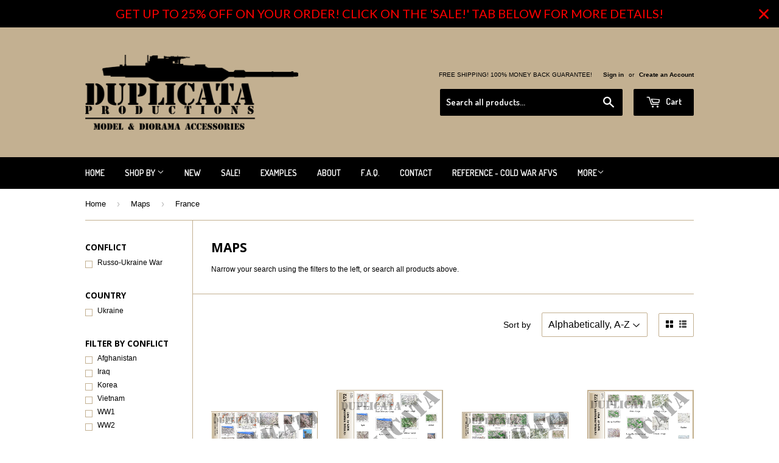

--- FILE ---
content_type: text/html; charset=utf-8
request_url: https://duplicataproductions.com/collections/toys-hobbies-models-kits-military-armour/filter-by-country_france
body_size: 18353
content:
<!doctype html>
<!--[if lt IE 7]><html class="no-js lt-ie9 lt-ie8 lt-ie7" lang="en"> <![endif]-->
<!--[if IE 7]><html class="no-js lt-ie9 lt-ie8" lang="en"> <![endif]-->
<!--[if IE 8]><html class="no-js lt-ie9" lang="en"> <![endif]-->
<!--[if IE 9 ]><html class="ie9 no-js"> <![endif]-->
<!--[if (gt IE 9)|!(IE)]><!--> <html class="no-touch no-js"> <!--<![endif]-->
<head>

  <!-- Basic page needs ================================================== -->
  <meta charset="utf-8">
  <meta http-equiv="X-UA-Compatible" content="IE=edge,chrome=1">

  
  <link rel="shortcut icon" href="//duplicataproductions.com/cdn/shop/t/4/assets/favicon.png?v=18202711820133979101469207623" type="image/png" />
  

  <!-- Title and description ================================================== -->
  <title>
  Maps &ndash; Tagged &quot;Filter by Country_France&quot; &ndash; Duplicata Productions
  </title>


  
    <meta name="description" content="Narrow your search using the filters to the left, or search all products above.">
  

  <!-- Product meta ================================================== -->
  

  <meta property="og:type" content="website">
  <meta property="og:title" content="Maps">
  <meta property="og:url" content="https://duplicata-productions.myshopify.com/collections/toys-hobbies-models-kits-military-armour/filter-by-country_france">
  
  <meta property="og:image" content="http://duplicataproductions.com/cdn/shop/t/4/assets/logo.png?v=3241931032606834571461856651">
  <meta property="og:image:secure_url" content="https://duplicataproductions.com/cdn/shop/t/4/assets/logo.png?v=3241931032606834571461856651">
  


  
    <meta property="og:description" content="Narrow your search using the filters to the left, or search all products above.">
  

  <meta property="og:site_name" content="Duplicata Productions">


  


<meta name="twitter:card" content="summary">




  <!-- Helpers ================================================== -->
  <link rel="canonical" href="https://duplicata-productions.myshopify.com/collections/toys-hobbies-models-kits-military-armour/filter-by-country_france">
  <meta name="viewport" content="width=device-width,initial-scale=1">

  
  <!-- Ajaxify Cart Plugin ================================================== -->
  <link href="//duplicataproductions.com/cdn/shop/t/4/assets/ajaxify.scss.css?v=19886526353036824121456522362" rel="stylesheet" type="text/css" media="all" />
  

  <!-- CSS ================================================== -->
  <link href="//duplicataproductions.com/cdn/shop/t/4/assets/timber.scss.css?v=141508626295242505701674768055" rel="stylesheet" type="text/css" media="all" />
  

  
    
    
    <link href="//fonts.googleapis.com/css?family=Open+Sans:700" rel="stylesheet" type="text/css" media="all" />
  


  
    
    
    <link href="//fonts.googleapis.com/css?family=Dosis:600" rel="stylesheet" type="text/css" media="all" />
  



  <!-- Header hook for plugins ================================================== -->
  <script>window.performance && window.performance.mark && window.performance.mark('shopify.content_for_header.start');</script><meta id="shopify-digital-wallet" name="shopify-digital-wallet" content="/11831184/digital_wallets/dialog">
<meta name="shopify-checkout-api-token" content="1dbd88923ef7969e4b0f276ccc696f7e">
<meta id="in-context-paypal-metadata" data-shop-id="11831184" data-venmo-supported="false" data-environment="production" data-locale="en_US" data-paypal-v4="true" data-currency="USD">
<link rel="alternate" type="application/atom+xml" title="Feed" href="/collections/toys-hobbies-models-kits-military-armour/filter-by-country_france.atom" />
<link rel="next" href="/collections/toys-hobbies-models-kits-military-armour/filter-by-country_france?page=2">
<link rel="alternate" type="application/json+oembed" href="https://duplicata-productions.myshopify.com/collections/toys-hobbies-models-kits-military-armour/filter-by-country_france.oembed">
<script async="async" src="/checkouts/internal/preloads.js?locale=en-US"></script>
<link rel="preconnect" href="https://shop.app" crossorigin="anonymous">
<script async="async" src="https://shop.app/checkouts/internal/preloads.js?locale=en-US&shop_id=11831184" crossorigin="anonymous"></script>
<script id="apple-pay-shop-capabilities" type="application/json">{"shopId":11831184,"countryCode":"CA","currencyCode":"USD","merchantCapabilities":["supports3DS"],"merchantId":"gid:\/\/shopify\/Shop\/11831184","merchantName":"Duplicata Productions","requiredBillingContactFields":["postalAddress","email"],"requiredShippingContactFields":["postalAddress","email"],"shippingType":"shipping","supportedNetworks":["visa","masterCard","amex","discover","jcb"],"total":{"type":"pending","label":"Duplicata Productions","amount":"1.00"},"shopifyPaymentsEnabled":true,"supportsSubscriptions":true}</script>
<script id="shopify-features" type="application/json">{"accessToken":"1dbd88923ef7969e4b0f276ccc696f7e","betas":["rich-media-storefront-analytics"],"domain":"duplicataproductions.com","predictiveSearch":true,"shopId":11831184,"locale":"en"}</script>
<script>var Shopify = Shopify || {};
Shopify.shop = "duplicata-productions.myshopify.com";
Shopify.locale = "en";
Shopify.currency = {"active":"USD","rate":"1.0"};
Shopify.country = "US";
Shopify.theme = {"name":"Supply","id":100225351,"schema_name":null,"schema_version":null,"theme_store_id":679,"role":"main"};
Shopify.theme.handle = "null";
Shopify.theme.style = {"id":null,"handle":null};
Shopify.cdnHost = "duplicataproductions.com/cdn";
Shopify.routes = Shopify.routes || {};
Shopify.routes.root = "/";</script>
<script type="module">!function(o){(o.Shopify=o.Shopify||{}).modules=!0}(window);</script>
<script>!function(o){function n(){var o=[];function n(){o.push(Array.prototype.slice.apply(arguments))}return n.q=o,n}var t=o.Shopify=o.Shopify||{};t.loadFeatures=n(),t.autoloadFeatures=n()}(window);</script>
<script>
  window.ShopifyPay = window.ShopifyPay || {};
  window.ShopifyPay.apiHost = "shop.app\/pay";
  window.ShopifyPay.redirectState = null;
</script>
<script id="shop-js-analytics" type="application/json">{"pageType":"collection"}</script>
<script defer="defer" async type="module" src="//duplicataproductions.com/cdn/shopifycloud/shop-js/modules/v2/client.init-shop-cart-sync_WVOgQShq.en.esm.js"></script>
<script defer="defer" async type="module" src="//duplicataproductions.com/cdn/shopifycloud/shop-js/modules/v2/chunk.common_C_13GLB1.esm.js"></script>
<script defer="defer" async type="module" src="//duplicataproductions.com/cdn/shopifycloud/shop-js/modules/v2/chunk.modal_CLfMGd0m.esm.js"></script>
<script type="module">
  await import("//duplicataproductions.com/cdn/shopifycloud/shop-js/modules/v2/client.init-shop-cart-sync_WVOgQShq.en.esm.js");
await import("//duplicataproductions.com/cdn/shopifycloud/shop-js/modules/v2/chunk.common_C_13GLB1.esm.js");
await import("//duplicataproductions.com/cdn/shopifycloud/shop-js/modules/v2/chunk.modal_CLfMGd0m.esm.js");

  window.Shopify.SignInWithShop?.initShopCartSync?.({"fedCMEnabled":true,"windoidEnabled":true});

</script>
<script>
  window.Shopify = window.Shopify || {};
  if (!window.Shopify.featureAssets) window.Shopify.featureAssets = {};
  window.Shopify.featureAssets['shop-js'] = {"shop-cart-sync":["modules/v2/client.shop-cart-sync_DuR37GeY.en.esm.js","modules/v2/chunk.common_C_13GLB1.esm.js","modules/v2/chunk.modal_CLfMGd0m.esm.js"],"init-fed-cm":["modules/v2/client.init-fed-cm_BucUoe6W.en.esm.js","modules/v2/chunk.common_C_13GLB1.esm.js","modules/v2/chunk.modal_CLfMGd0m.esm.js"],"shop-toast-manager":["modules/v2/client.shop-toast-manager_B0JfrpKj.en.esm.js","modules/v2/chunk.common_C_13GLB1.esm.js","modules/v2/chunk.modal_CLfMGd0m.esm.js"],"init-shop-cart-sync":["modules/v2/client.init-shop-cart-sync_WVOgQShq.en.esm.js","modules/v2/chunk.common_C_13GLB1.esm.js","modules/v2/chunk.modal_CLfMGd0m.esm.js"],"shop-button":["modules/v2/client.shop-button_B_U3bv27.en.esm.js","modules/v2/chunk.common_C_13GLB1.esm.js","modules/v2/chunk.modal_CLfMGd0m.esm.js"],"init-windoid":["modules/v2/client.init-windoid_DuP9q_di.en.esm.js","modules/v2/chunk.common_C_13GLB1.esm.js","modules/v2/chunk.modal_CLfMGd0m.esm.js"],"shop-cash-offers":["modules/v2/client.shop-cash-offers_BmULhtno.en.esm.js","modules/v2/chunk.common_C_13GLB1.esm.js","modules/v2/chunk.modal_CLfMGd0m.esm.js"],"pay-button":["modules/v2/client.pay-button_CrPSEbOK.en.esm.js","modules/v2/chunk.common_C_13GLB1.esm.js","modules/v2/chunk.modal_CLfMGd0m.esm.js"],"init-customer-accounts":["modules/v2/client.init-customer-accounts_jNk9cPYQ.en.esm.js","modules/v2/client.shop-login-button_DJ5ldayH.en.esm.js","modules/v2/chunk.common_C_13GLB1.esm.js","modules/v2/chunk.modal_CLfMGd0m.esm.js"],"avatar":["modules/v2/client.avatar_BTnouDA3.en.esm.js"],"checkout-modal":["modules/v2/client.checkout-modal_pBPyh9w8.en.esm.js","modules/v2/chunk.common_C_13GLB1.esm.js","modules/v2/chunk.modal_CLfMGd0m.esm.js"],"init-shop-for-new-customer-accounts":["modules/v2/client.init-shop-for-new-customer-accounts_BUoCy7a5.en.esm.js","modules/v2/client.shop-login-button_DJ5ldayH.en.esm.js","modules/v2/chunk.common_C_13GLB1.esm.js","modules/v2/chunk.modal_CLfMGd0m.esm.js"],"init-customer-accounts-sign-up":["modules/v2/client.init-customer-accounts-sign-up_CnczCz9H.en.esm.js","modules/v2/client.shop-login-button_DJ5ldayH.en.esm.js","modules/v2/chunk.common_C_13GLB1.esm.js","modules/v2/chunk.modal_CLfMGd0m.esm.js"],"init-shop-email-lookup-coordinator":["modules/v2/client.init-shop-email-lookup-coordinator_CzjY5t9o.en.esm.js","modules/v2/chunk.common_C_13GLB1.esm.js","modules/v2/chunk.modal_CLfMGd0m.esm.js"],"shop-follow-button":["modules/v2/client.shop-follow-button_CsYC63q7.en.esm.js","modules/v2/chunk.common_C_13GLB1.esm.js","modules/v2/chunk.modal_CLfMGd0m.esm.js"],"shop-login-button":["modules/v2/client.shop-login-button_DJ5ldayH.en.esm.js","modules/v2/chunk.common_C_13GLB1.esm.js","modules/v2/chunk.modal_CLfMGd0m.esm.js"],"shop-login":["modules/v2/client.shop-login_B9ccPdmx.en.esm.js","modules/v2/chunk.common_C_13GLB1.esm.js","modules/v2/chunk.modal_CLfMGd0m.esm.js"],"lead-capture":["modules/v2/client.lead-capture_D0K_KgYb.en.esm.js","modules/v2/chunk.common_C_13GLB1.esm.js","modules/v2/chunk.modal_CLfMGd0m.esm.js"],"payment-terms":["modules/v2/client.payment-terms_BWmiNN46.en.esm.js","modules/v2/chunk.common_C_13GLB1.esm.js","modules/v2/chunk.modal_CLfMGd0m.esm.js"]};
</script>
<script>(function() {
  var isLoaded = false;
  function asyncLoad() {
    if (isLoaded) return;
    isLoaded = true;
    var urls = ["https:\/\/aivalabs.com\/cta\/?identity=Ew9Kd9AqMdovHsMyq17AfOSYMa9zxp6DCglE6XfSSEcKe\/WFaBuKa\u0026shop=duplicata-productions.myshopify.com","https:\/\/cdn.hextom.com\/js\/quickannouncementbar.js?shop=duplicata-productions.myshopify.com"];
    for (var i = 0; i < urls.length; i++) {
      var s = document.createElement('script');
      s.type = 'text/javascript';
      s.async = true;
      s.src = urls[i];
      var x = document.getElementsByTagName('script')[0];
      x.parentNode.insertBefore(s, x);
    }
  };
  if(window.attachEvent) {
    window.attachEvent('onload', asyncLoad);
  } else {
    window.addEventListener('load', asyncLoad, false);
  }
})();</script>
<script id="__st">var __st={"a":11831184,"offset":-18000,"reqid":"1e1aab88-4fd1-44d4-911f-025c6b6dd6b4-1769544685","pageurl":"duplicataproductions.com\/collections\/toys-hobbies-models-kits-military-armour\/filter-by-country_france","u":"aadfae017680","p":"collection","rtyp":"collection","rid":209176647};</script>
<script>window.ShopifyPaypalV4VisibilityTracking = true;</script>
<script id="captcha-bootstrap">!function(){'use strict';const t='contact',e='account',n='new_comment',o=[[t,t],['blogs',n],['comments',n],[t,'customer']],c=[[e,'customer_login'],[e,'guest_login'],[e,'recover_customer_password'],[e,'create_customer']],r=t=>t.map((([t,e])=>`form[action*='/${t}']:not([data-nocaptcha='true']) input[name='form_type'][value='${e}']`)).join(','),a=t=>()=>t?[...document.querySelectorAll(t)].map((t=>t.form)):[];function s(){const t=[...o],e=r(t);return a(e)}const i='password',u='form_key',d=['recaptcha-v3-token','g-recaptcha-response','h-captcha-response',i],f=()=>{try{return window.sessionStorage}catch{return}},m='__shopify_v',_=t=>t.elements[u];function p(t,e,n=!1){try{const o=window.sessionStorage,c=JSON.parse(o.getItem(e)),{data:r}=function(t){const{data:e,action:n}=t;return t[m]||n?{data:e,action:n}:{data:t,action:n}}(c);for(const[e,n]of Object.entries(r))t.elements[e]&&(t.elements[e].value=n);n&&o.removeItem(e)}catch(o){console.error('form repopulation failed',{error:o})}}const l='form_type',E='cptcha';function T(t){t.dataset[E]=!0}const w=window,h=w.document,L='Shopify',v='ce_forms',y='captcha';let A=!1;((t,e)=>{const n=(g='f06e6c50-85a8-45c8-87d0-21a2b65856fe',I='https://cdn.shopify.com/shopifycloud/storefront-forms-hcaptcha/ce_storefront_forms_captcha_hcaptcha.v1.5.2.iife.js',D={infoText:'Protected by hCaptcha',privacyText:'Privacy',termsText:'Terms'},(t,e,n)=>{const o=w[L][v],c=o.bindForm;if(c)return c(t,g,e,D).then(n);var r;o.q.push([[t,g,e,D],n]),r=I,A||(h.body.append(Object.assign(h.createElement('script'),{id:'captcha-provider',async:!0,src:r})),A=!0)});var g,I,D;w[L]=w[L]||{},w[L][v]=w[L][v]||{},w[L][v].q=[],w[L][y]=w[L][y]||{},w[L][y].protect=function(t,e){n(t,void 0,e),T(t)},Object.freeze(w[L][y]),function(t,e,n,w,h,L){const[v,y,A,g]=function(t,e,n){const i=e?o:[],u=t?c:[],d=[...i,...u],f=r(d),m=r(i),_=r(d.filter((([t,e])=>n.includes(e))));return[a(f),a(m),a(_),s()]}(w,h,L),I=t=>{const e=t.target;return e instanceof HTMLFormElement?e:e&&e.form},D=t=>v().includes(t);t.addEventListener('submit',(t=>{const e=I(t);if(!e)return;const n=D(e)&&!e.dataset.hcaptchaBound&&!e.dataset.recaptchaBound,o=_(e),c=g().includes(e)&&(!o||!o.value);(n||c)&&t.preventDefault(),c&&!n&&(function(t){try{if(!f())return;!function(t){const e=f();if(!e)return;const n=_(t);if(!n)return;const o=n.value;o&&e.removeItem(o)}(t);const e=Array.from(Array(32),(()=>Math.random().toString(36)[2])).join('');!function(t,e){_(t)||t.append(Object.assign(document.createElement('input'),{type:'hidden',name:u})),t.elements[u].value=e}(t,e),function(t,e){const n=f();if(!n)return;const o=[...t.querySelectorAll(`input[type='${i}']`)].map((({name:t})=>t)),c=[...d,...o],r={};for(const[a,s]of new FormData(t).entries())c.includes(a)||(r[a]=s);n.setItem(e,JSON.stringify({[m]:1,action:t.action,data:r}))}(t,e)}catch(e){console.error('failed to persist form',e)}}(e),e.submit())}));const S=(t,e)=>{t&&!t.dataset[E]&&(n(t,e.some((e=>e===t))),T(t))};for(const o of['focusin','change'])t.addEventListener(o,(t=>{const e=I(t);D(e)&&S(e,y())}));const B=e.get('form_key'),M=e.get(l),P=B&&M;t.addEventListener('DOMContentLoaded',(()=>{const t=y();if(P)for(const e of t)e.elements[l].value===M&&p(e,B);[...new Set([...A(),...v().filter((t=>'true'===t.dataset.shopifyCaptcha))])].forEach((e=>S(e,t)))}))}(h,new URLSearchParams(w.location.search),n,t,e,['guest_login'])})(!0,!0)}();</script>
<script integrity="sha256-4kQ18oKyAcykRKYeNunJcIwy7WH5gtpwJnB7kiuLZ1E=" data-source-attribution="shopify.loadfeatures" defer="defer" src="//duplicataproductions.com/cdn/shopifycloud/storefront/assets/storefront/load_feature-a0a9edcb.js" crossorigin="anonymous"></script>
<script crossorigin="anonymous" defer="defer" src="//duplicataproductions.com/cdn/shopifycloud/storefront/assets/shopify_pay/storefront-65b4c6d7.js?v=20250812"></script>
<script data-source-attribution="shopify.dynamic_checkout.dynamic.init">var Shopify=Shopify||{};Shopify.PaymentButton=Shopify.PaymentButton||{isStorefrontPortableWallets:!0,init:function(){window.Shopify.PaymentButton.init=function(){};var t=document.createElement("script");t.src="https://duplicataproductions.com/cdn/shopifycloud/portable-wallets/latest/portable-wallets.en.js",t.type="module",document.head.appendChild(t)}};
</script>
<script data-source-attribution="shopify.dynamic_checkout.buyer_consent">
  function portableWalletsHideBuyerConsent(e){var t=document.getElementById("shopify-buyer-consent"),n=document.getElementById("shopify-subscription-policy-button");t&&n&&(t.classList.add("hidden"),t.setAttribute("aria-hidden","true"),n.removeEventListener("click",e))}function portableWalletsShowBuyerConsent(e){var t=document.getElementById("shopify-buyer-consent"),n=document.getElementById("shopify-subscription-policy-button");t&&n&&(t.classList.remove("hidden"),t.removeAttribute("aria-hidden"),n.addEventListener("click",e))}window.Shopify?.PaymentButton&&(window.Shopify.PaymentButton.hideBuyerConsent=portableWalletsHideBuyerConsent,window.Shopify.PaymentButton.showBuyerConsent=portableWalletsShowBuyerConsent);
</script>
<script data-source-attribution="shopify.dynamic_checkout.cart.bootstrap">document.addEventListener("DOMContentLoaded",(function(){function t(){return document.querySelector("shopify-accelerated-checkout-cart, shopify-accelerated-checkout")}if(t())Shopify.PaymentButton.init();else{new MutationObserver((function(e,n){t()&&(Shopify.PaymentButton.init(),n.disconnect())})).observe(document.body,{childList:!0,subtree:!0})}}));
</script>
<link id="shopify-accelerated-checkout-styles" rel="stylesheet" media="screen" href="https://duplicataproductions.com/cdn/shopifycloud/portable-wallets/latest/accelerated-checkout-backwards-compat.css" crossorigin="anonymous">
<style id="shopify-accelerated-checkout-cart">
        #shopify-buyer-consent {
  margin-top: 1em;
  display: inline-block;
  width: 100%;
}

#shopify-buyer-consent.hidden {
  display: none;
}

#shopify-subscription-policy-button {
  background: none;
  border: none;
  padding: 0;
  text-decoration: underline;
  font-size: inherit;
  cursor: pointer;
}

#shopify-subscription-policy-button::before {
  box-shadow: none;
}

      </style>

<script>window.performance && window.performance.mark && window.performance.mark('shopify.content_for_header.end');</script>

  

<!--[if lt IE 9]>
<script src="//cdnjs.cloudflare.com/ajax/libs/html5shiv/3.7.2/html5shiv.min.js" type="text/javascript"></script>
<script src="//duplicataproductions.com/cdn/shop/t/4/assets/respond.min.js?v=52248677837542619231456511693" type="text/javascript"></script>
<link href="//duplicataproductions.com/cdn/shop/t/4/assets/respond-proxy.html" id="respond-proxy" rel="respond-proxy" />
<link href="//duplicata-productions.myshopify.com/search?q=b98d2950334b4d1be3f798f9a1ec1d34" id="respond-redirect" rel="respond-redirect" />
<script src="//duplicata-productions.myshopify.com/search?q=b98d2950334b4d1be3f798f9a1ec1d34" type="text/javascript"></script>
<![endif]-->
<!--[if (lte IE 9) ]><script src="//duplicataproductions.com/cdn/shop/t/4/assets/match-media.min.js?v=159635276924582161481456511693" type="text/javascript"></script><![endif]-->


  
  

  <script src="//ajax.googleapis.com/ajax/libs/jquery/1.11.0/jquery.min.js" type="text/javascript"></script>
  <script src="//duplicataproductions.com/cdn/shop/t/4/assets/modernizr.min.js?v=26620055551102246001456511693" type="text/javascript"></script>

<link href="https://monorail-edge.shopifysvc.com" rel="dns-prefetch">
<script>(function(){if ("sendBeacon" in navigator && "performance" in window) {try {var session_token_from_headers = performance.getEntriesByType('navigation')[0].serverTiming.find(x => x.name == '_s').description;} catch {var session_token_from_headers = undefined;}var session_cookie_matches = document.cookie.match(/_shopify_s=([^;]*)/);var session_token_from_cookie = session_cookie_matches && session_cookie_matches.length === 2 ? session_cookie_matches[1] : "";var session_token = session_token_from_headers || session_token_from_cookie || "";function handle_abandonment_event(e) {var entries = performance.getEntries().filter(function(entry) {return /monorail-edge.shopifysvc.com/.test(entry.name);});if (!window.abandonment_tracked && entries.length === 0) {window.abandonment_tracked = true;var currentMs = Date.now();var navigation_start = performance.timing.navigationStart;var payload = {shop_id: 11831184,url: window.location.href,navigation_start,duration: currentMs - navigation_start,session_token,page_type: "collection"};window.navigator.sendBeacon("https://monorail-edge.shopifysvc.com/v1/produce", JSON.stringify({schema_id: "online_store_buyer_site_abandonment/1.1",payload: payload,metadata: {event_created_at_ms: currentMs,event_sent_at_ms: currentMs}}));}}window.addEventListener('pagehide', handle_abandonment_event);}}());</script>
<script id="web-pixels-manager-setup">(function e(e,d,r,n,o){if(void 0===o&&(o={}),!Boolean(null===(a=null===(i=window.Shopify)||void 0===i?void 0:i.analytics)||void 0===a?void 0:a.replayQueue)){var i,a;window.Shopify=window.Shopify||{};var t=window.Shopify;t.analytics=t.analytics||{};var s=t.analytics;s.replayQueue=[],s.publish=function(e,d,r){return s.replayQueue.push([e,d,r]),!0};try{self.performance.mark("wpm:start")}catch(e){}var l=function(){var e={modern:/Edge?\/(1{2}[4-9]|1[2-9]\d|[2-9]\d{2}|\d{4,})\.\d+(\.\d+|)|Firefox\/(1{2}[4-9]|1[2-9]\d|[2-9]\d{2}|\d{4,})\.\d+(\.\d+|)|Chrom(ium|e)\/(9{2}|\d{3,})\.\d+(\.\d+|)|(Maci|X1{2}).+ Version\/(15\.\d+|(1[6-9]|[2-9]\d|\d{3,})\.\d+)([,.]\d+|)( \(\w+\)|)( Mobile\/\w+|) Safari\/|Chrome.+OPR\/(9{2}|\d{3,})\.\d+\.\d+|(CPU[ +]OS|iPhone[ +]OS|CPU[ +]iPhone|CPU IPhone OS|CPU iPad OS)[ +]+(15[._]\d+|(1[6-9]|[2-9]\d|\d{3,})[._]\d+)([._]\d+|)|Android:?[ /-](13[3-9]|1[4-9]\d|[2-9]\d{2}|\d{4,})(\.\d+|)(\.\d+|)|Android.+Firefox\/(13[5-9]|1[4-9]\d|[2-9]\d{2}|\d{4,})\.\d+(\.\d+|)|Android.+Chrom(ium|e)\/(13[3-9]|1[4-9]\d|[2-9]\d{2}|\d{4,})\.\d+(\.\d+|)|SamsungBrowser\/([2-9]\d|\d{3,})\.\d+/,legacy:/Edge?\/(1[6-9]|[2-9]\d|\d{3,})\.\d+(\.\d+|)|Firefox\/(5[4-9]|[6-9]\d|\d{3,})\.\d+(\.\d+|)|Chrom(ium|e)\/(5[1-9]|[6-9]\d|\d{3,})\.\d+(\.\d+|)([\d.]+$|.*Safari\/(?![\d.]+ Edge\/[\d.]+$))|(Maci|X1{2}).+ Version\/(10\.\d+|(1[1-9]|[2-9]\d|\d{3,})\.\d+)([,.]\d+|)( \(\w+\)|)( Mobile\/\w+|) Safari\/|Chrome.+OPR\/(3[89]|[4-9]\d|\d{3,})\.\d+\.\d+|(CPU[ +]OS|iPhone[ +]OS|CPU[ +]iPhone|CPU IPhone OS|CPU iPad OS)[ +]+(10[._]\d+|(1[1-9]|[2-9]\d|\d{3,})[._]\d+)([._]\d+|)|Android:?[ /-](13[3-9]|1[4-9]\d|[2-9]\d{2}|\d{4,})(\.\d+|)(\.\d+|)|Mobile Safari.+OPR\/([89]\d|\d{3,})\.\d+\.\d+|Android.+Firefox\/(13[5-9]|1[4-9]\d|[2-9]\d{2}|\d{4,})\.\d+(\.\d+|)|Android.+Chrom(ium|e)\/(13[3-9]|1[4-9]\d|[2-9]\d{2}|\d{4,})\.\d+(\.\d+|)|Android.+(UC? ?Browser|UCWEB|U3)[ /]?(15\.([5-9]|\d{2,})|(1[6-9]|[2-9]\d|\d{3,})\.\d+)\.\d+|SamsungBrowser\/(5\.\d+|([6-9]|\d{2,})\.\d+)|Android.+MQ{2}Browser\/(14(\.(9|\d{2,})|)|(1[5-9]|[2-9]\d|\d{3,})(\.\d+|))(\.\d+|)|K[Aa][Ii]OS\/(3\.\d+|([4-9]|\d{2,})\.\d+)(\.\d+|)/},d=e.modern,r=e.legacy,n=navigator.userAgent;return n.match(d)?"modern":n.match(r)?"legacy":"unknown"}(),u="modern"===l?"modern":"legacy",c=(null!=n?n:{modern:"",legacy:""})[u],f=function(e){return[e.baseUrl,"/wpm","/b",e.hashVersion,"modern"===e.buildTarget?"m":"l",".js"].join("")}({baseUrl:d,hashVersion:r,buildTarget:u}),m=function(e){var d=e.version,r=e.bundleTarget,n=e.surface,o=e.pageUrl,i=e.monorailEndpoint;return{emit:function(e){var a=e.status,t=e.errorMsg,s=(new Date).getTime(),l=JSON.stringify({metadata:{event_sent_at_ms:s},events:[{schema_id:"web_pixels_manager_load/3.1",payload:{version:d,bundle_target:r,page_url:o,status:a,surface:n,error_msg:t},metadata:{event_created_at_ms:s}}]});if(!i)return console&&console.warn&&console.warn("[Web Pixels Manager] No Monorail endpoint provided, skipping logging."),!1;try{return self.navigator.sendBeacon.bind(self.navigator)(i,l)}catch(e){}var u=new XMLHttpRequest;try{return u.open("POST",i,!0),u.setRequestHeader("Content-Type","text/plain"),u.send(l),!0}catch(e){return console&&console.warn&&console.warn("[Web Pixels Manager] Got an unhandled error while logging to Monorail."),!1}}}}({version:r,bundleTarget:l,surface:e.surface,pageUrl:self.location.href,monorailEndpoint:e.monorailEndpoint});try{o.browserTarget=l,function(e){var d=e.src,r=e.async,n=void 0===r||r,o=e.onload,i=e.onerror,a=e.sri,t=e.scriptDataAttributes,s=void 0===t?{}:t,l=document.createElement("script"),u=document.querySelector("head"),c=document.querySelector("body");if(l.async=n,l.src=d,a&&(l.integrity=a,l.crossOrigin="anonymous"),s)for(var f in s)if(Object.prototype.hasOwnProperty.call(s,f))try{l.dataset[f]=s[f]}catch(e){}if(o&&l.addEventListener("load",o),i&&l.addEventListener("error",i),u)u.appendChild(l);else{if(!c)throw new Error("Did not find a head or body element to append the script");c.appendChild(l)}}({src:f,async:!0,onload:function(){if(!function(){var e,d;return Boolean(null===(d=null===(e=window.Shopify)||void 0===e?void 0:e.analytics)||void 0===d?void 0:d.initialized)}()){var d=window.webPixelsManager.init(e)||void 0;if(d){var r=window.Shopify.analytics;r.replayQueue.forEach((function(e){var r=e[0],n=e[1],o=e[2];d.publishCustomEvent(r,n,o)})),r.replayQueue=[],r.publish=d.publishCustomEvent,r.visitor=d.visitor,r.initialized=!0}}},onerror:function(){return m.emit({status:"failed",errorMsg:"".concat(f," has failed to load")})},sri:function(e){var d=/^sha384-[A-Za-z0-9+/=]+$/;return"string"==typeof e&&d.test(e)}(c)?c:"",scriptDataAttributes:o}),m.emit({status:"loading"})}catch(e){m.emit({status:"failed",errorMsg:(null==e?void 0:e.message)||"Unknown error"})}}})({shopId: 11831184,storefrontBaseUrl: "https://duplicata-productions.myshopify.com",extensionsBaseUrl: "https://extensions.shopifycdn.com/cdn/shopifycloud/web-pixels-manager",monorailEndpoint: "https://monorail-edge.shopifysvc.com/unstable/produce_batch",surface: "storefront-renderer",enabledBetaFlags: ["2dca8a86"],webPixelsConfigList: [{"id":"shopify-app-pixel","configuration":"{}","eventPayloadVersion":"v1","runtimeContext":"STRICT","scriptVersion":"0450","apiClientId":"shopify-pixel","type":"APP","privacyPurposes":["ANALYTICS","MARKETING"]},{"id":"shopify-custom-pixel","eventPayloadVersion":"v1","runtimeContext":"LAX","scriptVersion":"0450","apiClientId":"shopify-pixel","type":"CUSTOM","privacyPurposes":["ANALYTICS","MARKETING"]}],isMerchantRequest: false,initData: {"shop":{"name":"Duplicata Productions","paymentSettings":{"currencyCode":"USD"},"myshopifyDomain":"duplicata-productions.myshopify.com","countryCode":"CA","storefrontUrl":"https:\/\/duplicata-productions.myshopify.com"},"customer":null,"cart":null,"checkout":null,"productVariants":[],"purchasingCompany":null},},"https://duplicataproductions.com/cdn","fcfee988w5aeb613cpc8e4bc33m6693e112",{"modern":"","legacy":""},{"shopId":"11831184","storefrontBaseUrl":"https:\/\/duplicata-productions.myshopify.com","extensionBaseUrl":"https:\/\/extensions.shopifycdn.com\/cdn\/shopifycloud\/web-pixels-manager","surface":"storefront-renderer","enabledBetaFlags":"[\"2dca8a86\"]","isMerchantRequest":"false","hashVersion":"fcfee988w5aeb613cpc8e4bc33m6693e112","publish":"custom","events":"[[\"page_viewed\",{}],[\"collection_viewed\",{\"collection\":{\"id\":\"209176647\",\"title\":\"Maps\",\"productVariants\":[{\"price\":{\"amount\":7.75,\"currencyCode\":\"USD\"},\"product\":{\"title\":\"Allied Maps - Central Normandy, France #1 - WW2 - 1\/35 Scale\",\"vendor\":\"Duplicata Productions\",\"id\":\"2512553705530\",\"untranslatedTitle\":\"Allied Maps - Central Normandy, France #1 - WW2 - 1\/35 Scale\",\"url\":\"\/products\/allied-maps-central-normandy-france-1-ww2-1-35-scale\",\"type\":\"\"},\"id\":\"23699332890682\",\"image\":{\"src\":\"\/\/duplicataproductions.com\/cdn\/shop\/products\/maps_normandy_central_1_35.jpg?v=1568055534\"},\"sku\":\"\",\"title\":\"Default Title\",\"untranslatedTitle\":\"Default Title\"},{\"price\":{\"amount\":7.75,\"currencyCode\":\"USD\"},\"product\":{\"title\":\"Allied Maps - Central Normandy, France #1 - WW2 - 1\/72 Scale\",\"vendor\":\"Duplicata Productions\",\"id\":\"2512554786874\",\"untranslatedTitle\":\"Allied Maps - Central Normandy, France #1 - WW2 - 1\/72 Scale\",\"url\":\"\/products\/allied-maps-central-normandy-france-1-ww2-1-72-scale\",\"type\":\"\"},\"id\":\"23699345571898\",\"image\":{\"src\":\"\/\/duplicataproductions.com\/cdn\/shop\/products\/maps_normandy_central_1_72.jpg?v=1568055535\"},\"sku\":\"\",\"title\":\"Default Title\",\"untranslatedTitle\":\"Default Title\"},{\"price\":{\"amount\":7.75,\"currencyCode\":\"USD\"},\"product\":{\"title\":\"Allied Maps - Central Normandy, France #2 - WW2 - 1\/35 Scale\",\"vendor\":\"Duplicata Productions\",\"id\":\"2512554065978\",\"untranslatedTitle\":\"Allied Maps - Central Normandy, France #2 - WW2 - 1\/35 Scale\",\"url\":\"\/products\/allied-maps-central-normandy-france-2-ww2-1-35-scale\",\"type\":\"\"},\"id\":\"23699333447738\",\"image\":{\"src\":\"\/\/duplicataproductions.com\/cdn\/shop\/products\/maps_normandy_central_2_35.jpg?v=1568055535\"},\"sku\":\"\",\"title\":\"Default Title\",\"untranslatedTitle\":\"Default Title\"},{\"price\":{\"amount\":7.75,\"currencyCode\":\"USD\"},\"product\":{\"title\":\"Allied Maps - Central Normandy, France #2 - WW2 - 1\/72 Scale\",\"vendor\":\"Duplicata Productions\",\"id\":\"2512555081786\",\"untranslatedTitle\":\"Allied Maps - Central Normandy, France #2 - WW2 - 1\/72 Scale\",\"url\":\"\/products\/allied-maps-central-normandy-france-2-ww2-1-72-scale\",\"type\":\"\"},\"id\":\"23699355566138\",\"image\":{\"src\":\"\/\/duplicataproductions.com\/cdn\/shop\/products\/maps_normandy_central_2_72.jpg?v=1568055536\"},\"sku\":\"\",\"title\":\"Default Title\",\"untranslatedTitle\":\"Default Title\"},{\"price\":{\"amount\":7.75,\"currencyCode\":\"USD\"},\"product\":{\"title\":\"Allied Maps - Western Normandy Coast, France - WW2 - 1\/35 Scale\",\"vendor\":\"Duplicata Productions\",\"id\":\"2486175629370\",\"untranslatedTitle\":\"Allied Maps - Western Normandy Coast, France - WW2 - 1\/35 Scale\",\"url\":\"\/products\/allied-maps-western-normandy-coast-france-ww2-1-35-scale\",\"type\":\"\"},\"id\":\"23531235049530\",\"image\":{\"src\":\"\/\/duplicataproductions.com\/cdn\/shop\/products\/maps_normandy_west_coast_35_1_newest.jpg?v=1564503353\"},\"sku\":\"\",\"title\":\"Default Title\",\"untranslatedTitle\":\"Default Title\"},{\"price\":{\"amount\":7.75,\"currencyCode\":\"USD\"},\"product\":{\"title\":\"Allied Maps - Western Normandy, France - WW2 - 1\/35 Scale\",\"vendor\":\"Duplicata Productions\",\"id\":\"5683104903\",\"untranslatedTitle\":\"Allied Maps - Western Normandy, France - WW2 - 1\/35 Scale\",\"url\":\"\/products\/allied-maps-normandy-ww2-1-35-scale\",\"type\":\"\"},\"id\":\"17965146503\",\"image\":{\"src\":\"\/\/duplicataproductions.com\/cdn\/shop\/products\/maps_western_normandyt_35_1_newest.jpg?v=1564503354\"},\"sku\":\"\",\"title\":\"Default Title\",\"untranslatedTitle\":\"Default Title\"},{\"price\":{\"amount\":9.5,\"currencyCode\":\"USD\"},\"product\":{\"title\":\"Allied Maps - WW2 - North-Eastern France #1 - 1\/6 Scale\",\"vendor\":\"Duplicata Productions\",\"id\":\"4473640943674\",\"untranslatedTitle\":\"Allied Maps - WW2 - North-Eastern France #1 - 1\/6 Scale\",\"url\":\"\/products\/allied-maps-ww2-north-eastern-france-1-1-6-scale\",\"type\":\"\"},\"id\":\"31637580283962\",\"image\":{\"src\":\"\/\/duplicataproductions.com\/cdn\/shop\/products\/MapsFranceNorthEast61.jpg?v=1590712025\"},\"sku\":\"\",\"title\":\"Default Title\",\"untranslatedTitle\":\"Default Title\"},{\"price\":{\"amount\":9.5,\"currencyCode\":\"USD\"},\"product\":{\"title\":\"Allied Maps - WW2 - North-Eastern France #2 - 1\/6 Scale\",\"vendor\":\"Duplicata Productions\",\"id\":\"4473642090554\",\"untranslatedTitle\":\"Allied Maps - WW2 - North-Eastern France #2 - 1\/6 Scale\",\"url\":\"\/products\/allied-maps-ww2-north-eastern-france-2-1-6-scale\",\"type\":\"\"},\"id\":\"31637587198010\",\"image\":{\"src\":\"\/\/duplicataproductions.com\/cdn\/shop\/products\/MapsFranceNorthEast62.jpg?v=1590712025\"},\"sku\":\"\",\"title\":\"Default Title\",\"untranslatedTitle\":\"Default Title\"},{\"price\":{\"amount\":9.5,\"currencyCode\":\"USD\"},\"product\":{\"title\":\"Allied Maps - WW2 - North-Eastern France #3 - 1\/6 Scale\",\"vendor\":\"Duplicata Productions\",\"id\":\"4473654247482\",\"untranslatedTitle\":\"Allied Maps - WW2 - North-Eastern France #3 - 1\/6 Scale\",\"url\":\"\/products\/allied-maps-ww2-north-eastern-france-3-1-6-scale\",\"type\":\"\"},\"id\":\"31637642248250\",\"image\":{\"src\":\"\/\/duplicataproductions.com\/cdn\/shop\/products\/MapsFranceNorthEast63.jpg?v=1590712026\"},\"sku\":\"\",\"title\":\"Default Title\",\"untranslatedTitle\":\"Default Title\"},{\"price\":{\"amount\":9.5,\"currencyCode\":\"USD\"},\"product\":{\"title\":\"Allied Maps - WW2 - North-Eastern France #4 - 1\/6 Scale\",\"vendor\":\"Duplicata Productions\",\"id\":\"4473657360442\",\"untranslatedTitle\":\"Allied Maps - WW2 - North-Eastern France #4 - 1\/6 Scale\",\"url\":\"\/products\/allied-maps-ww2-north-eastern-france-4-1-6-scale\",\"type\":\"\"},\"id\":\"31637647261754\",\"image\":{\"src\":\"\/\/duplicataproductions.com\/cdn\/shop\/products\/MapsFranceNorthEast64.jpg?v=1590712026\"},\"sku\":\"\",\"title\":\"Default Title\",\"untranslatedTitle\":\"Default Title\"},{\"price\":{\"amount\":7.75,\"currencyCode\":\"USD\"},\"product\":{\"title\":\"Allied Maps - WW2 - North-Eastern France - 1\/16 (120mm) Scale\",\"vendor\":\"Duplicata Productions\",\"id\":\"4473632456762\",\"untranslatedTitle\":\"Allied Maps - WW2 - North-Eastern France - 1\/16 (120mm) Scale\",\"url\":\"\/products\/allied-maps-ww2-north-eastern-france-1-16-120mm-scale\",\"type\":\"\"},\"id\":\"31637528772666\",\"image\":{\"src\":\"\/\/duplicataproductions.com\/cdn\/shop\/products\/MapsFranceNorthEast16.jpg?v=1590712027\"},\"sku\":\"\",\"title\":\"Default Title\",\"untranslatedTitle\":\"Default Title\"},{\"price\":{\"amount\":7.75,\"currencyCode\":\"USD\"},\"product\":{\"title\":\"Allied Maps - WW2 - North-Eastern France - 1\/35 Scale\",\"vendor\":\"Duplicata Productions\",\"id\":\"4473635569722\",\"untranslatedTitle\":\"Allied Maps - WW2 - North-Eastern France - 1\/35 Scale\",\"url\":\"\/products\/allied-maps-ww2-north-eastern-france-1-35-scale\",\"type\":\"\"},\"id\":\"31637546074170\",\"image\":{\"src\":\"\/\/duplicataproductions.com\/cdn\/shop\/products\/MapsFranceNorthEast35.jpg?v=1590712028\"},\"sku\":\"\",\"title\":\"Default Title\",\"untranslatedTitle\":\"Default Title\"},{\"price\":{\"amount\":7.75,\"currencyCode\":\"USD\"},\"product\":{\"title\":\"Allied Maps - WW2 - North-Eastern France - 1\/48 Scale\",\"vendor\":\"Duplicata Productions\",\"id\":\"4473637339194\",\"untranslatedTitle\":\"Allied Maps - WW2 - North-Eastern France - 1\/48 Scale\",\"url\":\"\/products\/allied-maps-ww2-north-eastern-france-1-48-scale\",\"type\":\"\"},\"id\":\"31637557084218\",\"image\":{\"src\":\"\/\/duplicataproductions.com\/cdn\/shop\/products\/MapsFranceNorthEast48.jpg?v=1590712028\"},\"sku\":\"\",\"title\":\"Default Title\",\"untranslatedTitle\":\"Default Title\"},{\"price\":{\"amount\":7.75,\"currencyCode\":\"USD\"},\"product\":{\"title\":\"Allied Maps - WW2 - North-Eastern France - 1\/72 Scale\",\"vendor\":\"Duplicata Productions\",\"id\":\"4473639141434\",\"untranslatedTitle\":\"Allied Maps - WW2 - North-Eastern France - 1\/72 Scale\",\"url\":\"\/products\/allied-maps-ww2-north-eastern-france-1-72-scale\",\"type\":\"\"},\"id\":\"31637572681786\",\"image\":{\"src\":\"\/\/duplicataproductions.com\/cdn\/shop\/products\/MapsFranceNorthEast72.jpg?v=1590712029\"},\"sku\":\"\",\"title\":\"Default Title\",\"untranslatedTitle\":\"Default Title\"},{\"price\":{\"amount\":9.5,\"currencyCode\":\"USD\"},\"product\":{\"title\":\"Allied Maps - WW2 - Northern France #1 - 1\/6 Scale\",\"vendor\":\"Duplicata Productions\",\"id\":\"4471687807034\",\"untranslatedTitle\":\"Allied Maps - WW2 - Northern France #1 - 1\/6 Scale\",\"url\":\"\/products\/allied-maps-ww2-northern-france-1-1-6-scale\",\"type\":\"\"},\"id\":\"31626044440634\",\"image\":{\"src\":\"\/\/duplicataproductions.com\/cdn\/shop\/products\/MapsFranceNorth61.jpg?v=1590708113\"},\"sku\":\"\",\"title\":\"Default Title\",\"untranslatedTitle\":\"Default Title\"},{\"price\":{\"amount\":9.5,\"currencyCode\":\"USD\"},\"product\":{\"title\":\"Allied Maps - WW2 - Northern France #2 - 1\/6 Scale\",\"vendor\":\"Duplicata Productions\",\"id\":\"4471689183290\",\"untranslatedTitle\":\"Allied Maps - WW2 - Northern France #2 - 1\/6 Scale\",\"url\":\"\/products\/allied-maps-ww2-northern-france-2-1-6-scale\",\"type\":\"\"},\"id\":\"31626048897082\",\"image\":{\"src\":\"\/\/duplicataproductions.com\/cdn\/shop\/products\/MapsFranceNorth62.jpg?v=1590708113\"},\"sku\":\"\",\"title\":\"Default Title\",\"untranslatedTitle\":\"Default Title\"},{\"price\":{\"amount\":7.75,\"currencyCode\":\"USD\"},\"product\":{\"title\":\"Allied Maps - WW2 - Northern France - 1\/16 (120mm) Scale\",\"vendor\":\"Duplicata Productions\",\"id\":\"4471670112314\",\"untranslatedTitle\":\"Allied Maps - WW2 - Northern France - 1\/16 (120mm) Scale\",\"url\":\"\/products\/maps-ww2-northern-france-1-16-120mm-scale\",\"type\":\"\"},\"id\":\"31625938370618\",\"image\":{\"src\":\"\/\/duplicataproductions.com\/cdn\/shop\/products\/MapsFranceNorth16.jpg?v=1590708114\"},\"sku\":\"\",\"title\":\"Default Title\",\"untranslatedTitle\":\"Default Title\"},{\"price\":{\"amount\":7.75,\"currencyCode\":\"USD\"},\"product\":{\"title\":\"Allied Maps - WW2 - Northern France - 1\/35 Scale\",\"vendor\":\"Duplicata Productions\",\"id\":\"4471676928058\",\"untranslatedTitle\":\"Allied Maps - WW2 - Northern France - 1\/35 Scale\",\"url\":\"\/products\/allied-maps-ww2-northern-france-1-35-scale\",\"type\":\"\"},\"id\":\"31625990176826\",\"image\":{\"src\":\"\/\/duplicataproductions.com\/cdn\/shop\/products\/MapsFranceNorth35.jpg?v=1590708115\"},\"sku\":\"\",\"title\":\"Default Title\",\"untranslatedTitle\":\"Default Title\"},{\"price\":{\"amount\":7.75,\"currencyCode\":\"USD\"},\"product\":{\"title\":\"Allied Maps - WW2 - Northern France - 1\/48 Scale\",\"vendor\":\"Duplicata Productions\",\"id\":\"4471678795834\",\"untranslatedTitle\":\"Allied Maps - WW2 - Northern France - 1\/48 Scale\",\"url\":\"\/products\/allied-maps-ww2-northern-france-1-48-scale\",\"type\":\"\"},\"id\":\"31625998041146\",\"image\":{\"src\":\"\/\/duplicataproductions.com\/cdn\/shop\/products\/MapsFranceNorth48.jpg?v=1590708115\"},\"sku\":\"\",\"title\":\"Default Title\",\"untranslatedTitle\":\"Default Title\"},{\"price\":{\"amount\":7.75,\"currencyCode\":\"USD\"},\"product\":{\"title\":\"Allied Maps - WW2 - Northern France - 1\/72 Scale\",\"vendor\":\"Duplicata Productions\",\"id\":\"4471680434234\",\"untranslatedTitle\":\"Allied Maps - WW2 - Northern France - 1\/72 Scale\",\"url\":\"\/products\/allied-maps-ww2-northern-france-1-72-scale\",\"type\":\"\"},\"id\":\"31626003480634\",\"image\":{\"src\":\"\/\/duplicataproductions.com\/cdn\/shop\/products\/MapsFranceNorth72.jpg?v=1590708116\"},\"sku\":\"\",\"title\":\"Default Title\",\"untranslatedTitle\":\"Default Title\"}]}}]]"});</script><script>
  window.ShopifyAnalytics = window.ShopifyAnalytics || {};
  window.ShopifyAnalytics.meta = window.ShopifyAnalytics.meta || {};
  window.ShopifyAnalytics.meta.currency = 'USD';
  var meta = {"products":[{"id":2512553705530,"gid":"gid:\/\/shopify\/Product\/2512553705530","vendor":"Duplicata Productions","type":"","handle":"allied-maps-central-normandy-france-1-ww2-1-35-scale","variants":[{"id":23699332890682,"price":775,"name":"Allied Maps - Central Normandy, France #1 - WW2 - 1\/35 Scale","public_title":null,"sku":""}],"remote":false},{"id":2512554786874,"gid":"gid:\/\/shopify\/Product\/2512554786874","vendor":"Duplicata Productions","type":"","handle":"allied-maps-central-normandy-france-1-ww2-1-72-scale","variants":[{"id":23699345571898,"price":775,"name":"Allied Maps - Central Normandy, France #1 - WW2 - 1\/72 Scale","public_title":null,"sku":""}],"remote":false},{"id":2512554065978,"gid":"gid:\/\/shopify\/Product\/2512554065978","vendor":"Duplicata Productions","type":"","handle":"allied-maps-central-normandy-france-2-ww2-1-35-scale","variants":[{"id":23699333447738,"price":775,"name":"Allied Maps - Central Normandy, France #2 - WW2 - 1\/35 Scale","public_title":null,"sku":""}],"remote":false},{"id":2512555081786,"gid":"gid:\/\/shopify\/Product\/2512555081786","vendor":"Duplicata Productions","type":"","handle":"allied-maps-central-normandy-france-2-ww2-1-72-scale","variants":[{"id":23699355566138,"price":775,"name":"Allied Maps - Central Normandy, France #2 - WW2 - 1\/72 Scale","public_title":null,"sku":""}],"remote":false},{"id":2486175629370,"gid":"gid:\/\/shopify\/Product\/2486175629370","vendor":"Duplicata Productions","type":"","handle":"allied-maps-western-normandy-coast-france-ww2-1-35-scale","variants":[{"id":23531235049530,"price":775,"name":"Allied Maps - Western Normandy Coast, France - WW2 - 1\/35 Scale","public_title":null,"sku":""}],"remote":false},{"id":5683104903,"gid":"gid:\/\/shopify\/Product\/5683104903","vendor":"Duplicata Productions","type":"","handle":"allied-maps-normandy-ww2-1-35-scale","variants":[{"id":17965146503,"price":775,"name":"Allied Maps - Western Normandy, France - WW2 - 1\/35 Scale","public_title":null,"sku":""}],"remote":false},{"id":4473640943674,"gid":"gid:\/\/shopify\/Product\/4473640943674","vendor":"Duplicata Productions","type":"","handle":"allied-maps-ww2-north-eastern-france-1-1-6-scale","variants":[{"id":31637580283962,"price":950,"name":"Allied Maps - WW2 - North-Eastern France #1 - 1\/6 Scale","public_title":null,"sku":""}],"remote":false},{"id":4473642090554,"gid":"gid:\/\/shopify\/Product\/4473642090554","vendor":"Duplicata Productions","type":"","handle":"allied-maps-ww2-north-eastern-france-2-1-6-scale","variants":[{"id":31637587198010,"price":950,"name":"Allied Maps - WW2 - North-Eastern France #2 - 1\/6 Scale","public_title":null,"sku":""}],"remote":false},{"id":4473654247482,"gid":"gid:\/\/shopify\/Product\/4473654247482","vendor":"Duplicata Productions","type":"","handle":"allied-maps-ww2-north-eastern-france-3-1-6-scale","variants":[{"id":31637642248250,"price":950,"name":"Allied Maps - WW2 - North-Eastern France #3 - 1\/6 Scale","public_title":null,"sku":""}],"remote":false},{"id":4473657360442,"gid":"gid:\/\/shopify\/Product\/4473657360442","vendor":"Duplicata Productions","type":"","handle":"allied-maps-ww2-north-eastern-france-4-1-6-scale","variants":[{"id":31637647261754,"price":950,"name":"Allied Maps - WW2 - North-Eastern France #4 - 1\/6 Scale","public_title":null,"sku":""}],"remote":false},{"id":4473632456762,"gid":"gid:\/\/shopify\/Product\/4473632456762","vendor":"Duplicata Productions","type":"","handle":"allied-maps-ww2-north-eastern-france-1-16-120mm-scale","variants":[{"id":31637528772666,"price":775,"name":"Allied Maps - WW2 - North-Eastern France - 1\/16 (120mm) Scale","public_title":null,"sku":""}],"remote":false},{"id":4473635569722,"gid":"gid:\/\/shopify\/Product\/4473635569722","vendor":"Duplicata Productions","type":"","handle":"allied-maps-ww2-north-eastern-france-1-35-scale","variants":[{"id":31637546074170,"price":775,"name":"Allied Maps - WW2 - North-Eastern France - 1\/35 Scale","public_title":null,"sku":""}],"remote":false},{"id":4473637339194,"gid":"gid:\/\/shopify\/Product\/4473637339194","vendor":"Duplicata Productions","type":"","handle":"allied-maps-ww2-north-eastern-france-1-48-scale","variants":[{"id":31637557084218,"price":775,"name":"Allied Maps - WW2 - North-Eastern France - 1\/48 Scale","public_title":null,"sku":""}],"remote":false},{"id":4473639141434,"gid":"gid:\/\/shopify\/Product\/4473639141434","vendor":"Duplicata Productions","type":"","handle":"allied-maps-ww2-north-eastern-france-1-72-scale","variants":[{"id":31637572681786,"price":775,"name":"Allied Maps - WW2 - North-Eastern France - 1\/72 Scale","public_title":null,"sku":""}],"remote":false},{"id":4471687807034,"gid":"gid:\/\/shopify\/Product\/4471687807034","vendor":"Duplicata Productions","type":"","handle":"allied-maps-ww2-northern-france-1-1-6-scale","variants":[{"id":31626044440634,"price":950,"name":"Allied Maps - WW2 - Northern France #1 - 1\/6 Scale","public_title":null,"sku":""}],"remote":false},{"id":4471689183290,"gid":"gid:\/\/shopify\/Product\/4471689183290","vendor":"Duplicata Productions","type":"","handle":"allied-maps-ww2-northern-france-2-1-6-scale","variants":[{"id":31626048897082,"price":950,"name":"Allied Maps - WW2 - Northern France #2 - 1\/6 Scale","public_title":null,"sku":""}],"remote":false},{"id":4471670112314,"gid":"gid:\/\/shopify\/Product\/4471670112314","vendor":"Duplicata Productions","type":"","handle":"maps-ww2-northern-france-1-16-120mm-scale","variants":[{"id":31625938370618,"price":775,"name":"Allied Maps - WW2 - Northern France - 1\/16 (120mm) Scale","public_title":null,"sku":""}],"remote":false},{"id":4471676928058,"gid":"gid:\/\/shopify\/Product\/4471676928058","vendor":"Duplicata Productions","type":"","handle":"allied-maps-ww2-northern-france-1-35-scale","variants":[{"id":31625990176826,"price":775,"name":"Allied Maps - WW2 - Northern France - 1\/35 Scale","public_title":null,"sku":""}],"remote":false},{"id":4471678795834,"gid":"gid:\/\/shopify\/Product\/4471678795834","vendor":"Duplicata Productions","type":"","handle":"allied-maps-ww2-northern-france-1-48-scale","variants":[{"id":31625998041146,"price":775,"name":"Allied Maps - WW2 - Northern France - 1\/48 Scale","public_title":null,"sku":""}],"remote":false},{"id":4471680434234,"gid":"gid:\/\/shopify\/Product\/4471680434234","vendor":"Duplicata Productions","type":"","handle":"allied-maps-ww2-northern-france-1-72-scale","variants":[{"id":31626003480634,"price":775,"name":"Allied Maps - WW2 - Northern France - 1\/72 Scale","public_title":null,"sku":""}],"remote":false}],"page":{"pageType":"collection","resourceType":"collection","resourceId":209176647,"requestId":"1e1aab88-4fd1-44d4-911f-025c6b6dd6b4-1769544685"}};
  for (var attr in meta) {
    window.ShopifyAnalytics.meta[attr] = meta[attr];
  }
</script>
<script class="analytics">
  (function () {
    var customDocumentWrite = function(content) {
      var jquery = null;

      if (window.jQuery) {
        jquery = window.jQuery;
      } else if (window.Checkout && window.Checkout.$) {
        jquery = window.Checkout.$;
      }

      if (jquery) {
        jquery('body').append(content);
      }
    };

    var hasLoggedConversion = function(token) {
      if (token) {
        return document.cookie.indexOf('loggedConversion=' + token) !== -1;
      }
      return false;
    }

    var setCookieIfConversion = function(token) {
      if (token) {
        var twoMonthsFromNow = new Date(Date.now());
        twoMonthsFromNow.setMonth(twoMonthsFromNow.getMonth() + 2);

        document.cookie = 'loggedConversion=' + token + '; expires=' + twoMonthsFromNow;
      }
    }

    var trekkie = window.ShopifyAnalytics.lib = window.trekkie = window.trekkie || [];
    if (trekkie.integrations) {
      return;
    }
    trekkie.methods = [
      'identify',
      'page',
      'ready',
      'track',
      'trackForm',
      'trackLink'
    ];
    trekkie.factory = function(method) {
      return function() {
        var args = Array.prototype.slice.call(arguments);
        args.unshift(method);
        trekkie.push(args);
        return trekkie;
      };
    };
    for (var i = 0; i < trekkie.methods.length; i++) {
      var key = trekkie.methods[i];
      trekkie[key] = trekkie.factory(key);
    }
    trekkie.load = function(config) {
      trekkie.config = config || {};
      trekkie.config.initialDocumentCookie = document.cookie;
      var first = document.getElementsByTagName('script')[0];
      var script = document.createElement('script');
      script.type = 'text/javascript';
      script.onerror = function(e) {
        var scriptFallback = document.createElement('script');
        scriptFallback.type = 'text/javascript';
        scriptFallback.onerror = function(error) {
                var Monorail = {
      produce: function produce(monorailDomain, schemaId, payload) {
        var currentMs = new Date().getTime();
        var event = {
          schema_id: schemaId,
          payload: payload,
          metadata: {
            event_created_at_ms: currentMs,
            event_sent_at_ms: currentMs
          }
        };
        return Monorail.sendRequest("https://" + monorailDomain + "/v1/produce", JSON.stringify(event));
      },
      sendRequest: function sendRequest(endpointUrl, payload) {
        // Try the sendBeacon API
        if (window && window.navigator && typeof window.navigator.sendBeacon === 'function' && typeof window.Blob === 'function' && !Monorail.isIos12()) {
          var blobData = new window.Blob([payload], {
            type: 'text/plain'
          });

          if (window.navigator.sendBeacon(endpointUrl, blobData)) {
            return true;
          } // sendBeacon was not successful

        } // XHR beacon

        var xhr = new XMLHttpRequest();

        try {
          xhr.open('POST', endpointUrl);
          xhr.setRequestHeader('Content-Type', 'text/plain');
          xhr.send(payload);
        } catch (e) {
          console.log(e);
        }

        return false;
      },
      isIos12: function isIos12() {
        return window.navigator.userAgent.lastIndexOf('iPhone; CPU iPhone OS 12_') !== -1 || window.navigator.userAgent.lastIndexOf('iPad; CPU OS 12_') !== -1;
      }
    };
    Monorail.produce('monorail-edge.shopifysvc.com',
      'trekkie_storefront_load_errors/1.1',
      {shop_id: 11831184,
      theme_id: 100225351,
      app_name: "storefront",
      context_url: window.location.href,
      source_url: "//duplicataproductions.com/cdn/s/trekkie.storefront.a804e9514e4efded663580eddd6991fcc12b5451.min.js"});

        };
        scriptFallback.async = true;
        scriptFallback.src = '//duplicataproductions.com/cdn/s/trekkie.storefront.a804e9514e4efded663580eddd6991fcc12b5451.min.js';
        first.parentNode.insertBefore(scriptFallback, first);
      };
      script.async = true;
      script.src = '//duplicataproductions.com/cdn/s/trekkie.storefront.a804e9514e4efded663580eddd6991fcc12b5451.min.js';
      first.parentNode.insertBefore(script, first);
    };
    trekkie.load(
      {"Trekkie":{"appName":"storefront","development":false,"defaultAttributes":{"shopId":11831184,"isMerchantRequest":null,"themeId":100225351,"themeCityHash":"1388000205844009811","contentLanguage":"en","currency":"USD","eventMetadataId":"bdca06d3-0fce-411f-bcc3-cde8515da610"},"isServerSideCookieWritingEnabled":true,"monorailRegion":"shop_domain","enabledBetaFlags":["65f19447","b5387b81"]},"Session Attribution":{},"S2S":{"facebookCapiEnabled":false,"source":"trekkie-storefront-renderer","apiClientId":580111}}
    );

    var loaded = false;
    trekkie.ready(function() {
      if (loaded) return;
      loaded = true;

      window.ShopifyAnalytics.lib = window.trekkie;

      var originalDocumentWrite = document.write;
      document.write = customDocumentWrite;
      try { window.ShopifyAnalytics.merchantGoogleAnalytics.call(this); } catch(error) {};
      document.write = originalDocumentWrite;

      window.ShopifyAnalytics.lib.page(null,{"pageType":"collection","resourceType":"collection","resourceId":209176647,"requestId":"1e1aab88-4fd1-44d4-911f-025c6b6dd6b4-1769544685","shopifyEmitted":true});

      var match = window.location.pathname.match(/checkouts\/(.+)\/(thank_you|post_purchase)/)
      var token = match? match[1]: undefined;
      if (!hasLoggedConversion(token)) {
        setCookieIfConversion(token);
        window.ShopifyAnalytics.lib.track("Viewed Product Category",{"currency":"USD","category":"Collection: toys-hobbies-models-kits-military-armour","collectionName":"toys-hobbies-models-kits-military-armour","collectionId":209176647,"nonInteraction":true},undefined,undefined,{"shopifyEmitted":true});
      }
    });


        var eventsListenerScript = document.createElement('script');
        eventsListenerScript.async = true;
        eventsListenerScript.src = "//duplicataproductions.com/cdn/shopifycloud/storefront/assets/shop_events_listener-3da45d37.js";
        document.getElementsByTagName('head')[0].appendChild(eventsListenerScript);

})();</script>
<script
  defer
  src="https://duplicataproductions.com/cdn/shopifycloud/perf-kit/shopify-perf-kit-3.0.4.min.js"
  data-application="storefront-renderer"
  data-shop-id="11831184"
  data-render-region="gcp-us-east1"
  data-page-type="collection"
  data-theme-instance-id="100225351"
  data-theme-name=""
  data-theme-version=""
  data-monorail-region="shop_domain"
  data-resource-timing-sampling-rate="10"
  data-shs="true"
  data-shs-beacon="true"
  data-shs-export-with-fetch="true"
  data-shs-logs-sample-rate="1"
  data-shs-beacon-endpoint="https://duplicataproductions.com/api/collect"
></script>
</head>

<body id="maps" class="template-collection" >

  <header class="site-header" role="banner">
    <div class="wrapper">

      <div class="grid--full">
        <div class="grid-item large--one-half">
          
            <div class="h1 header-logo" itemscope itemtype="http://schema.org/Organization">
          
            
              <a href="/" itemprop="url">
                <img src="//duplicataproductions.com/cdn/shop/t/4/assets/logo.png?v=3241931032606834571461856651" alt="Duplicata Productions" itemprop="logo">
              </a>
            
          
            </div>
          
        </div>

        <div class="grid-item large--one-half text-center large--text-right">
          
            <div class="site-header--text-links">
              
                FREE SHIPPING!  100% MONEY BACK GUARANTEE!
              

              
                <span class="site-header--meta-links medium-down--hide">
                  
                    <a href="/account/login" id="customer_login_link">Sign in</a>
                    
                    <span class="site-header--spacer">or</span>
                    <a href="/account/register" id="customer_register_link">Create an Account</a>
                    
                  
                </span>
              
            </div>

            <br class="medium-down--hide">
          

          <form action="/search" method="get" class="search-bar" role="search">
  <input type="hidden" name="type" value="product">

  <input type="search" name="q" value="" placeholder="Search all products..." aria-label="Search all products...">
  <button type="submit" class="search-bar--submit icon-fallback-text">
    <span class="icon icon-search" aria-hidden="true"></span>
    <span class="fallback-text">Search</span>
  </button>
</form>


          <a href="/cart" class="header-cart-btn cart-toggle">
            <span class="icon icon-cart"></span>
            Cart <span class="cart-count cart-badge--desktop hidden-count">0</span>
          </a>
        </div>
      </div>

    </div>
  </header>

  <nav class="nav-bar" role="navigation">
    <div class="wrapper">
      <form action="/search" method="get" class="search-bar" role="search">
  <input type="hidden" name="type" value="product">

  <input type="search" name="q" value="" placeholder="Search all products..." aria-label="Search all products...">
  <button type="submit" class="search-bar--submit icon-fallback-text">
    <span class="icon icon-search" aria-hidden="true"></span>
    <span class="fallback-text">Search</span>
  </button>
</form>

      <ul class="site-nav" id="accessibleNav">
  
  
    
    
      <li >
        <a href="/">Home</a>
      </li>
    
  
    
    
      <li class="site-nav--has-dropdown" aria-haspopup="true">
        <a href="/">
          Shop By
          <span class="icon-fallback-text">
            <span class="icon icon-arrow-down" aria-hidden="true"></span>
          </span>
        </a>
        <ul class="site-nav--dropdown">
          
            <li ><a href="/collections/toys-hobbies-models-kits-military-aircraft-airplanes">Flags</a></li>
          
            <li ><a href="/collections/propaganda">Propaganda Posters</a></li>
          
            <li class="site-nav--active"><a href="/collections/toys-hobbies-models-kits-military-armour">Maps</a></li>
          
            <li ><a href="/collections/signs-road-store-ads">Signs - Road, Store, Advertisements, Etc.</a></li>
          
            <li ><a href="/collections/furnishings-rugs-paintings-photos">Furnishings - Rugs, Paintings, Photos, Etc.</a></li>
          
            <li ><a href="/collections/personal-items-magazines-personal-papers">Personal Items - Cigarettes, Magazines, Personal Papers</a></li>
          
            <li ><a href="/collections/display-base-artwork">Display Base Artwork</a></li>
          
        </ul>
      </li>
    
  
    
    
      <li >
        <a href="/pages/new-releases">NEW</a>
      </li>
    
  
    
    
      <li >
        <a href="/pages/current-duplicata-productions-promotions">SALE!</a>
      </li>
    
  
    
    
      <li >
        <a href="/pages/examples">Examples</a>
      </li>
    
  
    
    
      <li >
        <a href="/pages/about-us">About </a>
      </li>
    
  
    
    
      <li >
        <a href="/pages/f-a-q">F.A.Q.</a>
      </li>
    
  
    
    
      <li >
        <a href="/pages/contact-duplicata-productions">Contact </a>
      </li>
    
  
    
    
      <li >
        <a href="/pages/cold-war-afvs">Reference - Cold War AFVs</a>
      </li>
    
  
    
    
      <li >
        <a href="/pages/m24-chaffee">Reference - WW2 AFVs - Allies</a>
      </li>
    
  
    
    
      <li >
        <a href="/pages/ww2-afvs-axis">Reference - WW2 AFVs - Axis</a>
      </li>
    
  
    
    
      <li >
        <a href="/pages/ww2-aircraft">Reference - WW2 Aircraft - Allies, Fighters</a>
      </li>
    
  
    
    
      <li >
        <a href="/pages/ww2-aircraft-allies-bombers">Reference - WW2 Aircraft - Allies, Bombers</a>
      </li>
    
  
    
    
      <li >
        <a href="/pages/ww2-aircraft-allies-transport">Reference - WW2 Aircraft - Allies, Transport</a>
      </li>
    
  
    
    
      <li >
        <a href="/pages/ww2-aircraft-axis">Reference - WW2 Aircraft - Axis</a>
      </li>
    
  
    
    
      <li >
        <a href="/pages/modern-aircraft-fighters">Reference - Cold War Aircraft, Fighters</a>
      </li>
    
  
    
    
      <li >
        <a href="/pages/modern-aircraft-fighters-1">Reference - Modern Aircraft, Fighters</a>
      </li>
    
  
    
    
      <li >
        <a href="/pages/duplicata-productions-store-policies">Policies</a>
      </li>
    
  

  
    
      <li class="customer-navlink large--hide"><a href="/account/login" id="customer_login_link">Sign in</a></li>
      
      <li class="customer-navlink large--hide"><a href="/account/register" id="customer_register_link">Create an Account</a></li>
      
    
  
</ul>

    </div>
  </nav>

  <div id="mobileNavBar">
    <div class="display-table-cell">
      <a class="menu-toggle mobileNavBar-link"><span class="icon icon-hamburger"></span>Menu</a>
    </div>
    <div class="display-table-cell">
      <a href="/cart" class="cart-toggle mobileNavBar-link">
        <span class="icon icon-cart"></span>
        Cart <span class="cart-count hidden-count">0</span>
      </a>
    </div>
  </div>

  <main class="wrapper main-content" role="main">

    





<nav class="breadcrumb" role="navigation" aria-label="breadcrumbs">
  <a href="/" title="Back to the frontpage">Home</a>

  

    <span class="divider" aria-hidden="true">&rsaquo;</span>
  
    
  
      
      <a href="/collections/toys-hobbies-models-kits-military-armour" title="">Maps</a>

      <span class="divider" aria-hidden="true">&rsaquo;</span>

      
  
        
        
        
          
            
            <span>
              France
            </span>
          
        
  
        
  
        

      

    

  
</nav>






<div class="grid grid-border">

  
  <aside class="sidebar grid-item large--one-fifth collection-filters" id="collectionFilters">
    


  

    <div class="grid-uniform">
      
      
        <div class="grid-item small--one-half medium--one-third">
          <h3>Conflict</h3>
          <ul class="advanced-filters">
            
            
                            
              
                
                
                  <li class="advanced-filter" data-group="Conflict" data-handle="conflict_russo-ukraine-war"><a href="/collections/toys-hobbies-models-kits-military-armour/filter-by-country_france+conflict_russo-ukraine-war" title="Narrow selection to products matching tag Conflict_Russo-Ukraine War">Russo-Ukraine War</a></li>
                
              
            
                            
              
            
                            
              
            
                            
              
            
                            
              
            
                            
              
            
                            
              
            
                            
              
            
                            
              
            
                            
              
            
                            
              
            
                            
              
            
                            
              
            
                            
              
            
                            
              
            
                            
              
            
                            
              
            
                            
              
            
                            
              
            
                            
              
            
                            
              
            
                            
              
            
                            
              
            
                            
              
            
                            
              
            
                            
              
            
                            
              
            
                            
              
            
                            
              
            
          </ul>
        </div>
      
        <div class="grid-item small--one-half medium--one-third">
          <h3>Country</h3>
          <ul class="advanced-filters">
            
            
                            
              
            
                            
              
                
                
                  <li class="advanced-filter" data-group="Country" data-handle="country_ukraine"><a href="/collections/toys-hobbies-models-kits-military-armour/filter-by-country_france+country_ukraine" title="Narrow selection to products matching tag Country_Ukraine">Ukraine</a></li>
                
              
            
                            
              
            
                            
              
            
                            
              
            
                            
              
            
                            
              
            
                            
              
            
                            
              
            
                            
              
            
                            
              
            
                            
              
            
                            
              
            
                            
              
            
                            
              
            
                            
              
            
                            
              
            
                            
              
            
                            
              
            
                            
              
            
                            
              
            
                            
              
            
                            
              
            
                            
              
            
                            
              
            
                            
              
            
                            
              
            
                            
              
            
                            
              
            
          </ul>
        </div>
      
        <div class="grid-item small--one-half medium--one-third">
          <h3>Filter by Conflict</h3>
          <ul class="advanced-filters">
            
            
                            
              
            
                            
              
            
                            
              
                
                
                  <li class="advanced-filter" data-group="Filter by Conflict" data-handle="filter-by-conflict_afghanistan"><a href="/collections/toys-hobbies-models-kits-military-armour/filter-by-country_france+filter-by-conflict_afghanistan" title="Narrow selection to products matching tag Filter by Conflict_Afghanistan">Afghanistan</a></li>
                
              
            
                            
              
                
                
                  <li class="advanced-filter" data-group="Filter by Conflict" data-handle="filter-by-conflict_iraq"><a href="/collections/toys-hobbies-models-kits-military-armour/filter-by-country_france+filter-by-conflict_iraq" title="Narrow selection to products matching tag Filter by Conflict_Iraq">Iraq</a></li>
                
              
            
                            
              
                
                
                  <li class="advanced-filter" data-group="Filter by Conflict" data-handle="filter-by-conflict_korea"><a href="/collections/toys-hobbies-models-kits-military-armour/filter-by-country_france+filter-by-conflict_korea" title="Narrow selection to products matching tag Filter by Conflict_Korea">Korea</a></li>
                
              
            
                            
              
                
                
                  <li class="advanced-filter" data-group="Filter by Conflict" data-handle="filter-by-conflict_vietnam"><a href="/collections/toys-hobbies-models-kits-military-armour/filter-by-country_france+filter-by-conflict_vietnam" title="Narrow selection to products matching tag Filter by Conflict_Vietnam">Vietnam</a></li>
                
              
            
                            
              
                
                
                  <li class="advanced-filter" data-group="Filter by Conflict" data-handle="filter-by-conflict_ww1"><a href="/collections/toys-hobbies-models-kits-military-armour/filter-by-country_france+filter-by-conflict_ww1" title="Narrow selection to products matching tag Filter by Conflict_WW1">WW1</a></li>
                
              
            
                            
              
                
                
                  <li class="advanced-filter" data-group="Filter by Conflict" data-handle="filter-by-conflict_ww2"><a href="/collections/toys-hobbies-models-kits-military-armour/filter-by-country_france+filter-by-conflict_ww2" title="Narrow selection to products matching tag Filter by Conflict_WW2">WW2</a></li>
                
              
            
                            
              
            
                            
              
            
                            
              
            
                            
              
            
                            
              
            
                            
              
            
                            
              
            
                            
              
            
                            
              
            
                            
              
            
                            
              
            
                            
              
            
                            
              
            
                            
              
            
                            
              
            
                            
              
            
                            
              
            
                            
              
            
                            
              
            
                            
              
            
                            
              
            
          </ul>
        </div>
      
        <div class="grid-item small--one-half medium--one-third">
          <h3>Filter by Country</h3>
          <ul class="advanced-filters">
            
            
                            
              
            
                            
              
            
                            
              
            
                            
              
            
                            
              
            
                            
              
            
                            
              
            
                            
              
            
                            
              
                
                
                  <li class="advanced-filter" data-group="Filter by Country" data-handle="filter-by-country_afghanistan"><a href="/collections/toys-hobbies-models-kits-military-armour/filter-by-country_france+filter-by-country_afghanistan" title="Narrow selection to products matching tag Filter by Country_Afghanistan">Afghanistan</a></li>
                
              
            
                            
              
                
                
                  <li class="advanced-filter" data-group="Filter by Country" data-handle="filter-by-country_australia"><a href="/collections/toys-hobbies-models-kits-military-armour/filter-by-country_france+filter-by-country_australia" title="Narrow selection to products matching tag Filter by Country_Australia">Australia</a></li>
                
              
            
                            
              
                
                
                  <li class="advanced-filter" data-group="Filter by Country" data-handle="filter-by-country_belgium"><a href="/collections/toys-hobbies-models-kits-military-armour/filter-by-country_france+filter-by-country_belgium" title="Narrow selection to products matching tag Filter by Country_Belgium">Belgium</a></li>
                
              
            
                            
              
                
                
                  <li class="advanced-filter" data-group="Filter by Country" data-handle="filter-by-country_britain"><a href="/collections/toys-hobbies-models-kits-military-armour/filter-by-country_france+filter-by-country_britain" title="Narrow selection to products matching tag Filter by Country_Britain">Britain</a></li>
                
              
            
                            
              
                
                
                  <li class="advanced-filter" data-group="Filter by Country" data-handle="filter-by-country_canada"><a href="/collections/toys-hobbies-models-kits-military-armour/filter-by-country_france+filter-by-country_canada" title="Narrow selection to products matching tag Filter by Country_Canada">Canada</a></li>
                
              
            
                            
              
                
                
                  <li class="advanced-filter" data-group="Filter by Country" data-handle="filter-by-country_egypt"><a href="/collections/toys-hobbies-models-kits-military-armour/filter-by-country_france+filter-by-country_egypt" title="Narrow selection to products matching tag Filter by Country_Egypt">Egypt</a></li>
                
              
            
                            
              
                
                
                  <li class="advanced-filter active-filter" data-group="Filter by Country" data-handle="filter-by-country_france"><a href="/collections/toys-hobbies-models-kits-military-armour" title="Remove tag Filter by Country_France">France</a></li>
                
              
            
                            
              
                
                
                  <li class="advanced-filter" data-group="Filter by Country" data-handle="filter-by-country_germany"><a href="/collections/toys-hobbies-models-kits-military-armour/filter-by-country_france+filter-by-country_germany" title="Narrow selection to products matching tag Filter by Country_Germany">Germany</a></li>
                
              
            
                            
              
                
                
                  <li class="advanced-filter" data-group="Filter by Country" data-handle="filter-by-country_greece"><a href="/collections/toys-hobbies-models-kits-military-armour/filter-by-country_france+filter-by-country_greece" title="Narrow selection to products matching tag Filter by Country_Greece">Greece</a></li>
                
              
            
                            
              
                
                
                  <li class="advanced-filter" data-group="Filter by Country" data-handle="filter-by-country_iraq"><a href="/collections/toys-hobbies-models-kits-military-armour/filter-by-country_france+filter-by-country_iraq" title="Narrow selection to products matching tag Filter by Country_Iraq">Iraq</a></li>
                
              
            
                            
              
                
                
                  <li class="advanced-filter" data-group="Filter by Country" data-handle="filter-by-country_italy"><a href="/collections/toys-hobbies-models-kits-military-armour/filter-by-country_france+filter-by-country_italy" title="Narrow selection to products matching tag Filter by Country_Italy">Italy</a></li>
                
              
            
                            
              
                
                
                  <li class="advanced-filter" data-group="Filter by Country" data-handle="filter-by-country_japan"><a href="/collections/toys-hobbies-models-kits-military-armour/filter-by-country_france+filter-by-country_japan" title="Narrow selection to products matching tag Filter by Country_Japan">Japan</a></li>
                
              
            
                            
              
                
                
                  <li class="advanced-filter" data-group="Filter by Country" data-handle="filter-by-country_korea"><a href="/collections/toys-hobbies-models-kits-military-armour/filter-by-country_france+filter-by-country_korea" title="Narrow selection to products matching tag Filter by Country_Korea">Korea</a></li>
                
              
            
                            
              
                
                
                  <li class="advanced-filter" data-group="Filter by Country" data-handle="filter-by-country_libya"><a href="/collections/toys-hobbies-models-kits-military-armour/filter-by-country_france+filter-by-country_libya" title="Narrow selection to products matching tag Filter by Country_Libya">Libya</a></li>
                
              
            
                            
              
                
                
                  <li class="advanced-filter" data-group="Filter by Country" data-handle="filter-by-country_netherlands"><a href="/collections/toys-hobbies-models-kits-military-armour/filter-by-country_france+filter-by-country_netherlands" title="Narrow selection to products matching tag Filter by Country_Netherlands">Netherlands</a></li>
                
              
            
                            
              
                
                
                  <li class="advanced-filter" data-group="Filter by Country" data-handle="filter-by-country_russia"><a href="/collections/toys-hobbies-models-kits-military-armour/filter-by-country_france+filter-by-country_russia" title="Narrow selection to products matching tag Filter by Country_Russia">Russia</a></li>
                
              
            
                            
              
                
                
                  <li class="advanced-filter" data-group="Filter by Country" data-handle="filter-by-country_soviet-union"><a href="/collections/toys-hobbies-models-kits-military-armour/filter-by-country_france+filter-by-country_soviet-union" title="Narrow selection to products matching tag Filter by Country_Soviet Union">Soviet Union</a></li>
                
              
            
                            
              
                
                
                  <li class="advanced-filter" data-group="Filter by Country" data-handle="filter-by-country_tunisia"><a href="/collections/toys-hobbies-models-kits-military-armour/filter-by-country_france+filter-by-country_tunisia" title="Narrow selection to products matching tag Filter by Country_Tunisia">Tunisia</a></li>
                
              
            
                            
              
                
                
                  <li class="advanced-filter" data-group="Filter by Country" data-handle="filter-by-country_united-states"><a href="/collections/toys-hobbies-models-kits-military-armour/filter-by-country_france+filter-by-country_united-states" title="Narrow selection to products matching tag Filter by Country_United States">United States</a></li>
                
              
            
                            
              
                
                
                  <li class="advanced-filter" data-group="Filter by Country" data-handle="filter-by-country_vietnam"><a href="/collections/toys-hobbies-models-kits-military-armour/filter-by-country_france+filter-by-country_vietnam" title="Narrow selection to products matching tag Filter by Country_Vietnam">Vietnam</a></li>
                
              
            
                            
              
            
          </ul>
        </div>
      
        <div class="grid-item small--one-half medium--one-third">
          <h3>Filter by Region</h3>
          <ul class="advanced-filters">
            
            
                            
              
            
                            
              
            
                            
              
            
                            
              
            
                            
              
            
                            
              
            
                            
              
            
                            
              
            
                            
              
            
                            
              
            
                            
              
            
                            
              
            
                            
              
            
                            
              
            
                            
              
            
                            
              
            
                            
              
            
                            
              
            
                            
              
            
                            
              
            
                            
              
            
                            
              
            
                            
              
            
                            
              
            
                            
              
            
                            
              
            
                            
              
            
                            
              
            
                            
              
                
                
                  <li class="advanced-filter" data-group="Filter by Region" data-handle="filter-by-region_asia-pacific"><a href="/collections/toys-hobbies-models-kits-military-armour/filter-by-country_france+filter-by-region_asia-pacific" title="Narrow selection to products matching tag Filter by Region_Asia/Pacific">Asia/Pacific</a></li>
                
              
            
          </ul>
        </div>
      
    </div>

    <script>
    $(function() {
      var filters = $('.advanced-filter'),
        el,
        elGroup,
        elHandle,
        activeTagInGroup;
        
      filters.on('click', function(e) {
        el = $(this);
        elGroup = el.data('group');
        elHandle = el.data('handle');
        activeTagInGroup = $('.active-filter[data-group="'+ elGroup +'"]');
        // If the tag clicked is not already active and its group contains an active tag, we will swap tag within the group.
        if ( !el.hasClass('active-filter')  && activeTagInGroup.size() ) {
          e.preventDefault();
          location.href = location.href.replace(activeTagInGroup.data('handle'), elHandle);
        }
      });
    });
    </script>

  


  </aside>
  

  <div class="grid-item large--four-fifths grid-border--left">

    
    
      <header class="section-header">
        <h1 class="section-header--title">Maps</h1>
        <div class="rte rte--header">
          <span>Narrow your search using the filters to the left, or search all products above.</span>
        </div>
      </header>
      <hr class="hr--offset-left">
      <div class="section-header">
        <div class="section-header--right">
          <div class="form-horizontal">
  <label for="sortBy" class="small--hide">Sort by</label>
  <select name="sortBy" id="sortBy">
    <option value="manual">Featured</option>
    <option value="best-selling">Best Selling</option>
    <option value="title-ascending">Alphabetically, A-Z</option>
    <option value="title-descending">Alphabetically, Z-A</option>
    <option value="price-ascending">Price, low to high</option>
    <option value="price-descending">Price, high to low</option>
    <option value="created-descending">Date, new to old</option>
    <option value="created-ascending">Date, old to new</option>
  </select>
</div>

<script>
  Shopify.queryParams = {};
  if (location.search.length) {
    for (var aKeyValue, i = 0, aCouples = location.search.substr(1).split('&'); i < aCouples.length; i++) {
      aKeyValue = aCouples[i].split('=');
      if (aKeyValue.length > 1) {
        Shopify.queryParams[decodeURIComponent(aKeyValue[0])] = decodeURIComponent(aKeyValue[1]);
      }
    }
  }

  $(function() {
    $('#sortBy')
      // select the current sort order
      .val('title-ascending')
      .bind('change', function() {
        Shopify.queryParams.sort_by = jQuery(this).val();
        location.search = jQuery.param(Shopify.queryParams).replace(/\+/g, '%20');
      }
    );
  });
</script>
          

<div class="collection-view">
  <a title="Grid view" class="change-view collection-view--active" data-view="grid">
    <span class="icon icon-collection-view-grid"></span>
  </a>
  <a title="List view" class="change-view" data-view="list">
    <span class="icon icon-collection-view-list"></span>
  </a>
</div>

<script>
  function replaceUrlParam(url, paramName, paramValue) {
    var pattern = new RegExp('('+paramName+'=).*?(&|$)'),
        newUrl = url.replace(pattern,'$1' + paramValue + '$2');
    if ( newUrl == url ) {
      newUrl = newUrl + (newUrl.indexOf('?')>0 ? '&' : '?') + paramName + '=' + paramValue;
    }
    return newUrl;
  }

  $(function() {
    $('.change-view').on('click', function() {
      var view = $(this).data('view'),
          url = document.URL,
          hasParams = url.indexOf('?') > -1;

      if (hasParams) {
        window.location = replaceUrlParam(url, 'view', view);
      } else {
        window.location = url + '?view=' + view;
      }
    });
  });
</script>
          <button id="toggleFilters" class="btn btn--small right toggle-filters">Filters</button>

        </div>
      </div>
    

    <div class="grid-uniform">

      
        
        
        












<div class="grid-item large--one-quarter medium--one-third small--one-half">

  <a href="/collections/toys-hobbies-models-kits-military-armour/products/allied-maps-central-normandy-france-1-ww2-1-35-scale" class="product-grid-item">
    <div class="product-grid-image">
      <div class="product-grid-image--centered">
        
        <img src="//duplicataproductions.com/cdn/shop/products/maps_normandy_central_1_35_large.jpg?v=1568055534" alt="Allied Maps - Central Normandy, France #1 - WW2 - 1/35 Scale - Duplicata Productions">
      </div>
    </div>

    <p>Allied Maps - Central Normandy, France #1 - WW2 - 1/35 Scale</p>

    <div class="product-item--price">
      <span class="h1 medium--left">
        







<small>$7<sup>75 USD</sup></small>

        
      </span>

      
    </div>

    
  </a>

</div>


      
        
        
        












<div class="grid-item large--one-quarter medium--one-third small--one-half">

  <a href="/collections/toys-hobbies-models-kits-military-armour/products/allied-maps-central-normandy-france-1-ww2-1-72-scale" class="product-grid-item">
    <div class="product-grid-image">
      <div class="product-grid-image--centered">
        
        <img src="//duplicataproductions.com/cdn/shop/products/maps_normandy_central_1_72_large.jpg?v=1568055535" alt="Allied Maps - Central Normandy, France #1 - WW2 - 1/72 Scale - Duplicata Productions">
      </div>
    </div>

    <p>Allied Maps - Central Normandy, France #1 - WW2 - 1/72 Scale</p>

    <div class="product-item--price">
      <span class="h1 medium--left">
        







<small>$7<sup>75 USD</sup></small>

        
      </span>

      
    </div>

    
  </a>

</div>


      
        
        
        












<div class="grid-item large--one-quarter medium--one-third small--one-half">

  <a href="/collections/toys-hobbies-models-kits-military-armour/products/allied-maps-central-normandy-france-2-ww2-1-35-scale" class="product-grid-item">
    <div class="product-grid-image">
      <div class="product-grid-image--centered">
        
        <img src="//duplicataproductions.com/cdn/shop/products/maps_normandy_central_2_35_large.jpg?v=1568055535" alt="Allied Maps - Central Normandy, France #2 - WW2 - 1/35 Scale - Duplicata Productions">
      </div>
    </div>

    <p>Allied Maps - Central Normandy, France #2 - WW2 - 1/35 Scale</p>

    <div class="product-item--price">
      <span class="h1 medium--left">
        







<small>$7<sup>75 USD</sup></small>

        
      </span>

      
    </div>

    
  </a>

</div>


      
        
        
        












<div class="grid-item large--one-quarter medium--one-third small--one-half">

  <a href="/collections/toys-hobbies-models-kits-military-armour/products/allied-maps-central-normandy-france-2-ww2-1-72-scale" class="product-grid-item">
    <div class="product-grid-image">
      <div class="product-grid-image--centered">
        
        <img src="//duplicataproductions.com/cdn/shop/products/maps_normandy_central_2_72_large.jpg?v=1568055536" alt="Allied Maps - Central Normandy, France #2 - WW2 - 1/72 Scale - Duplicata Productions">
      </div>
    </div>

    <p>Allied Maps - Central Normandy, France #2 - WW2 - 1/72 Scale</p>

    <div class="product-item--price">
      <span class="h1 medium--left">
        







<small>$7<sup>75 USD</sup></small>

        
      </span>

      
    </div>

    
  </a>

</div>


      
        
        
        












<div class="grid-item large--one-quarter medium--one-third small--one-half">

  <a href="/collections/toys-hobbies-models-kits-military-armour/products/allied-maps-western-normandy-coast-france-ww2-1-35-scale" class="product-grid-item">
    <div class="product-grid-image">
      <div class="product-grid-image--centered">
        
        <img src="//duplicataproductions.com/cdn/shop/products/maps_normandy_west_coast_35_1_newest_large.jpg?v=1564503353" alt="Allied Maps - Western Normandy Coast, France - WW2 - 1/35 Scale - Duplicata Productions">
      </div>
    </div>

    <p>Allied Maps - Western Normandy Coast, France - WW2 - 1/35 Scale</p>

    <div class="product-item--price">
      <span class="h1 medium--left">
        







<small>$7<sup>75 USD</sup></small>

        
      </span>

      
    </div>

    
  </a>

</div>


      
        
        
        












<div class="grid-item large--one-quarter medium--one-third small--one-half">

  <a href="/collections/toys-hobbies-models-kits-military-armour/products/allied-maps-normandy-ww2-1-35-scale" class="product-grid-item">
    <div class="product-grid-image">
      <div class="product-grid-image--centered">
        
        <img src="//duplicataproductions.com/cdn/shop/products/maps_western_normandyt_35_1_newest_large.jpg?v=1564503354" alt="Allied Maps - Western Normandy, France - WW2 - 1/35 Scale - Duplicata Productions">
      </div>
    </div>

    <p>Allied Maps - Western Normandy, France - WW2 - 1/35 Scale</p>

    <div class="product-item--price">
      <span class="h1 medium--left">
        







<small>$7<sup>75 USD</sup></small>

        
      </span>

      
    </div>

    
  </a>

</div>


      
        
        
        












<div class="grid-item large--one-quarter medium--one-third small--one-half">

  <a href="/collections/toys-hobbies-models-kits-military-armour/products/allied-maps-ww2-north-eastern-france-1-1-6-scale" class="product-grid-item">
    <div class="product-grid-image">
      <div class="product-grid-image--centered">
        
        <img src="//duplicataproductions.com/cdn/shop/products/MapsFranceNorthEast61_large.jpg?v=1590712025" alt="Allied Maps - WW2 - North-Eastern France #1 - 1/6 Scale - Duplicata Productions">
      </div>
    </div>

    <p>Allied Maps - WW2 - North-Eastern France #1 - 1/6 Scale</p>

    <div class="product-item--price">
      <span class="h1 medium--left">
        







<small>$9<sup>50 USD</sup></small>

        
      </span>

      
    </div>

    
  </a>

</div>


      
        
        
        












<div class="grid-item large--one-quarter medium--one-third small--one-half">

  <a href="/collections/toys-hobbies-models-kits-military-armour/products/allied-maps-ww2-north-eastern-france-2-1-6-scale" class="product-grid-item">
    <div class="product-grid-image">
      <div class="product-grid-image--centered">
        
        <img src="//duplicataproductions.com/cdn/shop/products/MapsFranceNorthEast62_large.jpg?v=1590712025" alt="Allied Maps - WW2 - North-Eastern France #2 - 1/6 Scale - Duplicata Productions">
      </div>
    </div>

    <p>Allied Maps - WW2 - North-Eastern France #2 - 1/6 Scale</p>

    <div class="product-item--price">
      <span class="h1 medium--left">
        







<small>$9<sup>50 USD</sup></small>

        
      </span>

      
    </div>

    
  </a>

</div>


      
        
        
        












<div class="grid-item large--one-quarter medium--one-third small--one-half">

  <a href="/collections/toys-hobbies-models-kits-military-armour/products/allied-maps-ww2-north-eastern-france-3-1-6-scale" class="product-grid-item">
    <div class="product-grid-image">
      <div class="product-grid-image--centered">
        
        <img src="//duplicataproductions.com/cdn/shop/products/MapsFranceNorthEast63_large.jpg?v=1590712026" alt="Allied Maps - WW2 - North-Eastern France #3 - 1/6 Scale - Duplicata Productions">
      </div>
    </div>

    <p>Allied Maps - WW2 - North-Eastern France #3 - 1/6 Scale</p>

    <div class="product-item--price">
      <span class="h1 medium--left">
        







<small>$9<sup>50 USD</sup></small>

        
      </span>

      
    </div>

    
  </a>

</div>


      
        
        
        












<div class="grid-item large--one-quarter medium--one-third small--one-half">

  <a href="/collections/toys-hobbies-models-kits-military-armour/products/allied-maps-ww2-north-eastern-france-4-1-6-scale" class="product-grid-item">
    <div class="product-grid-image">
      <div class="product-grid-image--centered">
        
        <img src="//duplicataproductions.com/cdn/shop/products/MapsFranceNorthEast64_large.jpg?v=1590712026" alt="Allied Maps - WW2 - North-Eastern France #4 - 1/6 Scale - Duplicata Productions">
      </div>
    </div>

    <p>Allied Maps - WW2 - North-Eastern France #4 - 1/6 Scale</p>

    <div class="product-item--price">
      <span class="h1 medium--left">
        







<small>$9<sup>50 USD</sup></small>

        
      </span>

      
    </div>

    
  </a>

</div>


      
        
        
        












<div class="grid-item large--one-quarter medium--one-third small--one-half">

  <a href="/collections/toys-hobbies-models-kits-military-armour/products/allied-maps-ww2-north-eastern-france-1-16-120mm-scale" class="product-grid-item">
    <div class="product-grid-image">
      <div class="product-grid-image--centered">
        
        <img src="//duplicataproductions.com/cdn/shop/products/MapsFranceNorthEast16_large.jpg?v=1590712027" alt="Allied Maps - WW2 - North-Eastern France - 1/16 (120mm) Scale - Duplicata Productions">
      </div>
    </div>

    <p>Allied Maps - WW2 - North-Eastern France - 1/16 (120mm) Scale</p>

    <div class="product-item--price">
      <span class="h1 medium--left">
        







<small>$7<sup>75 USD</sup></small>

        
      </span>

      
    </div>

    
  </a>

</div>


      
        
        
        












<div class="grid-item large--one-quarter medium--one-third small--one-half">

  <a href="/collections/toys-hobbies-models-kits-military-armour/products/allied-maps-ww2-north-eastern-france-1-35-scale" class="product-grid-item">
    <div class="product-grid-image">
      <div class="product-grid-image--centered">
        
        <img src="//duplicataproductions.com/cdn/shop/products/MapsFranceNorthEast35_large.jpg?v=1590712028" alt="Allied Maps - WW2 - North-Eastern France - 1/35 Scale - Duplicata Productions">
      </div>
    </div>

    <p>Allied Maps - WW2 - North-Eastern France - 1/35 Scale</p>

    <div class="product-item--price">
      <span class="h1 medium--left">
        







<small>$7<sup>75 USD</sup></small>

        
      </span>

      
    </div>

    
  </a>

</div>


      
        
        
        












<div class="grid-item large--one-quarter medium--one-third small--one-half">

  <a href="/collections/toys-hobbies-models-kits-military-armour/products/allied-maps-ww2-north-eastern-france-1-48-scale" class="product-grid-item">
    <div class="product-grid-image">
      <div class="product-grid-image--centered">
        
        <img src="//duplicataproductions.com/cdn/shop/products/MapsFranceNorthEast48_large.jpg?v=1590712028" alt="Allied Maps - WW2 - North-Eastern France - 1/48 Scale - Duplicata Productions">
      </div>
    </div>

    <p>Allied Maps - WW2 - North-Eastern France - 1/48 Scale</p>

    <div class="product-item--price">
      <span class="h1 medium--left">
        







<small>$7<sup>75 USD</sup></small>

        
      </span>

      
    </div>

    
  </a>

</div>


      
        
        
        












<div class="grid-item large--one-quarter medium--one-third small--one-half">

  <a href="/collections/toys-hobbies-models-kits-military-armour/products/allied-maps-ww2-north-eastern-france-1-72-scale" class="product-grid-item">
    <div class="product-grid-image">
      <div class="product-grid-image--centered">
        
        <img src="//duplicataproductions.com/cdn/shop/products/MapsFranceNorthEast72_large.jpg?v=1590712029" alt="Allied Maps - WW2 - North-Eastern France - 1/72 Scale - Duplicata Productions">
      </div>
    </div>

    <p>Allied Maps - WW2 - North-Eastern France - 1/72 Scale</p>

    <div class="product-item--price">
      <span class="h1 medium--left">
        







<small>$7<sup>75 USD</sup></small>

        
      </span>

      
    </div>

    
  </a>

</div>


      
        
        
        












<div class="grid-item large--one-quarter medium--one-third small--one-half">

  <a href="/collections/toys-hobbies-models-kits-military-armour/products/allied-maps-ww2-northern-france-1-1-6-scale" class="product-grid-item">
    <div class="product-grid-image">
      <div class="product-grid-image--centered">
        
        <img src="//duplicataproductions.com/cdn/shop/products/MapsFranceNorth61_large.jpg?v=1590708113" alt="Allied Maps - WW2 - Northern France #1 - 1/6 Scale - Duplicata Productions">
      </div>
    </div>

    <p>Allied Maps - WW2 - Northern France #1 - 1/6 Scale</p>

    <div class="product-item--price">
      <span class="h1 medium--left">
        







<small>$9<sup>50 USD</sup></small>

        
      </span>

      
    </div>

    
  </a>

</div>


      
        
        
        












<div class="grid-item large--one-quarter medium--one-third small--one-half">

  <a href="/collections/toys-hobbies-models-kits-military-armour/products/allied-maps-ww2-northern-france-2-1-6-scale" class="product-grid-item">
    <div class="product-grid-image">
      <div class="product-grid-image--centered">
        
        <img src="//duplicataproductions.com/cdn/shop/products/MapsFranceNorth62_large.jpg?v=1590708113" alt="Allied Maps - WW2 - Northern France #2 - 1/6 Scale - Duplicata Productions">
      </div>
    </div>

    <p>Allied Maps - WW2 - Northern France #2 - 1/6 Scale</p>

    <div class="product-item--price">
      <span class="h1 medium--left">
        







<small>$9<sup>50 USD</sup></small>

        
      </span>

      
    </div>

    
  </a>

</div>


      
        
        
        












<div class="grid-item large--one-quarter medium--one-third small--one-half">

  <a href="/collections/toys-hobbies-models-kits-military-armour/products/maps-ww2-northern-france-1-16-120mm-scale" class="product-grid-item">
    <div class="product-grid-image">
      <div class="product-grid-image--centered">
        
        <img src="//duplicataproductions.com/cdn/shop/products/MapsFranceNorth16_large.jpg?v=1590708114" alt="Allied Maps - WW2 - Northern France - 1/16 (120mm) Scale - Duplicata Productions">
      </div>
    </div>

    <p>Allied Maps - WW2 - Northern France - 1/16 (120mm) Scale</p>

    <div class="product-item--price">
      <span class="h1 medium--left">
        







<small>$7<sup>75 USD</sup></small>

        
      </span>

      
    </div>

    
  </a>

</div>


      
        
        
        












<div class="grid-item large--one-quarter medium--one-third small--one-half">

  <a href="/collections/toys-hobbies-models-kits-military-armour/products/allied-maps-ww2-northern-france-1-35-scale" class="product-grid-item">
    <div class="product-grid-image">
      <div class="product-grid-image--centered">
        
        <img src="//duplicataproductions.com/cdn/shop/products/MapsFranceNorth35_large.jpg?v=1590708115" alt="Allied Maps - WW2 - Northern France - 1/35 Scale - Duplicata Productions">
      </div>
    </div>

    <p>Allied Maps - WW2 - Northern France - 1/35 Scale</p>

    <div class="product-item--price">
      <span class="h1 medium--left">
        







<small>$7<sup>75 USD</sup></small>

        
      </span>

      
    </div>

    
  </a>

</div>


      
        
        
        












<div class="grid-item large--one-quarter medium--one-third small--one-half">

  <a href="/collections/toys-hobbies-models-kits-military-armour/products/allied-maps-ww2-northern-france-1-48-scale" class="product-grid-item">
    <div class="product-grid-image">
      <div class="product-grid-image--centered">
        
        <img src="//duplicataproductions.com/cdn/shop/products/MapsFranceNorth48_large.jpg?v=1590708115" alt="Allied Maps - WW2 - Northern France - 1/48 Scale - Duplicata Productions">
      </div>
    </div>

    <p>Allied Maps - WW2 - Northern France - 1/48 Scale</p>

    <div class="product-item--price">
      <span class="h1 medium--left">
        







<small>$7<sup>75 USD</sup></small>

        
      </span>

      
    </div>

    
  </a>

</div>


      
        
        
        












<div class="grid-item large--one-quarter medium--one-third small--one-half">

  <a href="/collections/toys-hobbies-models-kits-military-armour/products/allied-maps-ww2-northern-france-1-72-scale" class="product-grid-item">
    <div class="product-grid-image">
      <div class="product-grid-image--centered">
        
        <img src="//duplicataproductions.com/cdn/shop/products/MapsFranceNorth72_large.jpg?v=1590708116" alt="Allied Maps - WW2 - Northern France - 1/72 Scale - Duplicata Productions">
      </div>
    </div>

    <p>Allied Maps - WW2 - Northern France - 1/72 Scale</p>

    <div class="product-item--price">
      <span class="h1 medium--left">
        







<small>$7<sup>75 USD</sup></small>

        
      </span>

      
    </div>

    
  </a>

</div>


      

    </div>

  </div>

  
  <div class="grid-item pagination-border-top">
    <div class="grid">
      <div class="grid-item large--four-fifths push--large--one-fifth">
          <div class="text-center">
            <ul class="pagination-custom">
  
    <li class="disabled"><span>&larr;</span></li>
  

  
    
      
        <li class="active"><span>1</span></li>
      
    
  
    
      <li>
        <a href="/collections/toys-hobbies-models-kits-military-armour/filter-by-country_france?page=2" title="">2</a>
      </li>
    
  

  
    <li><a href="/collections/toys-hobbies-models-kits-military-armour/filter-by-country_france?page=2" title="Next &raquo;">&rarr;</a></li>
  
</ul>

          </div>
      </div>
    </div>
  </div>
  

</div>




  </main>

  

  <footer class="site-footer small--text-center" role="contentinfo">

    <div class="wrapper">

      <div class="grid">

        
          <div class="grid-item medium--one-half large--three-twelfths">
            <h3>Quick Links</h3>
            <ul>
              
                <li><a href="/">Home</a></li>
              
                <li><a href="/">Shop By</a></li>
              
                <li><a href="/pages/new-releases">NEW</a></li>
              
                <li><a href="/pages/current-duplicata-productions-promotions">SALE!</a></li>
              
                <li><a href="/pages/examples">Examples</a></li>
              
                <li><a href="/pages/about-us">About </a></li>
              
                <li><a href="/pages/f-a-q">F.A.Q.</a></li>
              
                <li><a href="/pages/contact-duplicata-productions">Contact </a></li>
              
                <li><a href="/pages/cold-war-afvs">Reference - Cold War AFVs</a></li>
              
                <li><a href="/pages/m24-chaffee">Reference - WW2 AFVs - Allies</a></li>
              
                <li><a href="/pages/ww2-afvs-axis">Reference - WW2 AFVs - Axis</a></li>
              
                <li><a href="/pages/ww2-aircraft">Reference - WW2 Aircraft - Allies, Fighters</a></li>
              
                <li><a href="/pages/ww2-aircraft-allies-bombers">Reference - WW2 Aircraft - Allies, Bombers</a></li>
              
                <li><a href="/pages/ww2-aircraft-allies-transport">Reference - WW2 Aircraft - Allies, Transport</a></li>
              
                <li><a href="/pages/ww2-aircraft-axis">Reference - WW2 Aircraft - Axis</a></li>
              
                <li><a href="/pages/modern-aircraft-fighters">Reference - Cold War Aircraft, Fighters</a></li>
              
                <li><a href="/pages/modern-aircraft-fighters-1">Reference - Modern Aircraft, Fighters</a></li>
              
                <li><a href="/pages/duplicata-productions-store-policies">Policies</a></li>
              
            </ul>
          </div>
        

        
        <div class="grid-item medium--one-half large--five-twelfths">
          <h3>Get In Touch</h3>
          
            <p>
              
                daveb@duplicataproductions.com
              
            </p>
          
          
            <ul class="inline-list social-icons">
              
              
                <li>
                  <a class="icon-fallback-text" href="https://www.facebook.com/DuplicataProductions/" title="Duplicata Productions on Facebook">
                    <span class="icon icon-facebook" aria-hidden="true"></span>
                    <span class="fallback-text">Facebook</span>
                  </a>
                </li>
              
              
              
              
              
              
              
              
            </ul>
          
        </div>
        

        
        <div class="grid-item large--one-third">
          <h3>Newsletter</h3>
          

  <div class="form-vertical">
    <form method="post" action="/contact#contact_form" id="contact_form" accept-charset="UTF-8" class="contact-form"><input type="hidden" name="form_type" value="customer" /><input type="hidden" name="utf8" value="✓" />
      
      
        <input type="hidden" name="contact[tags]" value="newsletter">
        <div class="input-group">
          <input type="email" value="" placeholder="Email Address" name="contact[email]" id="Email" class="input-group-field" aria-label="Email Address" autocorrect="off" autocapitalize="off">
          <span class="input-group-btn">
            <button type="submit" class="btn-secondary btn--small" name="commit" id="subscribe">Sign Up</button>
          </span>
        </div>
      
    </form>
  </div>  
  
        </div>
        
      </div>

      <hr class="hr--small">

      <div class="grid">
        <div class="grid-item large--two-fifths">
          
          <ul class="legal-links inline-list">
            <li>
              &copy; 2026 <a href="/" title="">Duplicata Productions</a> 
            </li>
            <li>
              <a target="_blank" rel="nofollow" href="https://www.shopify.com?utm_campaign=poweredby&amp;utm_medium=shopify&amp;utm_source=onlinestore">Powered by Shopify</a>
            </li>
          </ul>
        </div>

        
          <div class="grid-item large--three-fifths large--text-right">
            <ul class="inline-list payment-icons">
              
                <li>
                  <span class="icon-fallback-text">
                    <span class="icon icon-american_express" aria-hidden="true"></span>
                    <span class="fallback-text">american express</span>
                  </span>
                </li>
              
                <li>
                  <span class="icon-fallback-text">
                    <span class="icon icon-apple_pay" aria-hidden="true"></span>
                    <span class="fallback-text">apple pay</span>
                  </span>
                </li>
              
                <li>
                  <span class="icon-fallback-text">
                    <span class="icon icon-bancontact" aria-hidden="true"></span>
                    <span class="fallback-text">bancontact</span>
                  </span>
                </li>
              
                <li>
                  <span class="icon-fallback-text">
                    <span class="icon icon-diners_club" aria-hidden="true"></span>
                    <span class="fallback-text">diners club</span>
                  </span>
                </li>
              
                <li>
                  <span class="icon-fallback-text">
                    <span class="icon icon-discover" aria-hidden="true"></span>
                    <span class="fallback-text">discover</span>
                  </span>
                </li>
              
                <li>
                  <span class="icon-fallback-text">
                    <span class="icon icon-google_pay" aria-hidden="true"></span>
                    <span class="fallback-text">google pay</span>
                  </span>
                </li>
              
                <li>
                  <span class="icon-fallback-text">
                    <span class="icon icon-ideal" aria-hidden="true"></span>
                    <span class="fallback-text">ideal</span>
                  </span>
                </li>
              
                <li>
                  <span class="icon-fallback-text">
                    <span class="icon icon-master" aria-hidden="true"></span>
                    <span class="fallback-text">master</span>
                  </span>
                </li>
              
                <li>
                  <span class="icon-fallback-text">
                    <span class="icon icon-paypal" aria-hidden="true"></span>
                    <span class="fallback-text">paypal</span>
                  </span>
                </li>
              
                <li>
                  <span class="icon-fallback-text">
                    <span class="icon icon-shopify_pay" aria-hidden="true"></span>
                    <span class="fallback-text">shopify pay</span>
                  </span>
                </li>
              
                <li>
                  <span class="icon-fallback-text">
                    <span class="icon icon-visa" aria-hidden="true"></span>
                    <span class="fallback-text">visa</span>
                  </span>
                </li>
              
            </ul>
          </div>
        

      </div>

    </div>

  </footer>

  <script src="//duplicataproductions.com/cdn/shop/t/4/assets/fastclick.min.js?v=29723458539410922371456511692" type="text/javascript"></script>

  <script src="//duplicataproductions.com/cdn/shop/t/4/assets/shop.js?v=175264531423067609371498968469" type="text/javascript"></script>

  
  
  <script>
  var moneyFormat = '${{amount}} USD';
  </script>


  <script src="//duplicataproductions.com/cdn/shop/t/4/assets/handlebars.min.js?v=79044469952368397291456511692" type="text/javascript"></script>
  
  <script id="cartTemplate" type="text/template">
  
    <form action="/cart" method="post" class="cart-form" novalidate>
      <div class="ajaxifyCart--products">
        {{#items}}
        <div class="ajaxifyCart--product">
          <div class="ajaxifyCart--row" data-line="{{line}}">
            <div class="grid">
              <div class="grid-item large--two-thirds">
                <div class="grid">
                  <div class="grid-item one-quarter">
                    <a href="{{url}}" class="ajaxCart--product-image"><img src="{{img}}" alt=""></a>
                  </div>
                  <div class="grid-item three-quarters">
                    <a href="{{url}}" class="h4">{{name}}</a>
                    <p>{{variation}}</p>
                  </div>
                </div>
              </div>
              <div class="grid-item large--one-third">
                <div class="grid">
                  <div class="grid-item one-third">
                    <div class="ajaxifyCart--qty">
                      <input type="text" name="updates[]" class="ajaxifyCart--num" value="{{itemQty}}" min="0" data-line="{{line}}" aria-label="quantity" pattern="[0-9]*">
                      <span class="ajaxifyCart--qty-adjuster ajaxifyCart--add" data-line="{{line}}" data-qty="{{itemAdd}}">+</span>
                      <span class="ajaxifyCart--qty-adjuster ajaxifyCart--minus" data-line="{{line}}" data-qty="{{itemMinus}}">-</span>
                    </div>
                  </div>
                  <div class="grid-item one-third text-center">
                    <p>{{price}}</p>
                  </div>
                  <div class="grid-item one-third text-right">
                    <p>
                      <small><a href="/cart/change?line={{line}}&amp;quantity=0" class="ajaxifyCart--remove" data-line="{{line}}">Remove</a></small>
                    </p>
                  </div>
                </div>
              </div>
            </div>
          </div>
        </div>
        {{/items}}
      </div>
      <div class="ajaxifyCart--row text-right medium-down--text-center">
        <span class="h3">Subtotal {{totalPrice}}</span>
        <input type="submit" class="{{btnClass}}" name="checkout" value="Checkout">
      </div>
    </form>
  
  </script>
  <script id="drawerTemplate" type="text/template">
  
    <div id="ajaxifyDrawer" class="ajaxify-drawer">
      <div id="ajaxifyCart" class="ajaxifyCart--content {{wrapperClass}}"></div>
    </div>
    <div class="ajaxifyDrawer-caret"><span></span></div>
  
  </script>
  <script id="modalTemplate" type="text/template">
  
    <div id="ajaxifyModal" class="ajaxify-modal">
      <div id="ajaxifyCart" class="ajaxifyCart--content"></div>
    </div>
  
  </script>
  <script id="ajaxifyQty" type="text/template">
  
    <div class="ajaxifyCart--qty">
      <input type="text" class="ajaxifyCart--num" value="{{itemQty}}" min="0" data-line="{{line}}" aria-label="quantity" pattern="[0-9]*">
      <span class="ajaxifyCart--qty-adjuster ajaxifyCart--add" data-line="{{line}}" data-qty="{{itemAdd}}">+</span>
      <span class="ajaxifyCart--qty-adjuster ajaxifyCart--minus" data-line="{{line}}" data-qty="{{itemMinus}}">-</span>
    </div>
  
  </script>
  <script id="jsQty" type="text/template">
  
    <div class="js-qty">
      <input type="text" class="js--num" value="{{itemQty}}" min="1" data-id="{{id}}" aria-label="quantity" pattern="[0-9]*" name="{{inputName}}" id="{{inputId}}">
      <span class="js--qty-adjuster js--add" data-id="{{id}}" data-qty="{{itemAdd}}">+</span>
      <span class="js--qty-adjuster js--minus" data-id="{{id}}" data-qty="{{itemMinus}}">-</span>
    </div>
  
  </script>

  <script src="//duplicataproductions.com/cdn/shop/t/4/assets/ajaxify.js?v=80040691587336606331456511695" type="text/javascript"></script>
  <script>
  jQuery(function($) {
    ajaxifyShopify.init({
      method: 'modal',
      wrapperClass: 'wrapper',
      formSelector: '#addToCartForm',
      addToCartSelector: '#addToCart',
      cartCountSelector: '.cart-count',
      toggleCartButton: '.cart-toggle',
      useCartTemplate: true,
      btnClass: 'btn',
      moneyFormat: "${{amount}} USD",
      disableAjaxCart: false,
      enableQtySelectors: true
    });
  });
  </script>



<!-- **BEGIN** Hextom QAB Integration // Main Include - DO NOT MODIFY -->
    <!-- **BEGIN** Hextom QAB Integration // Main - DO NOT MODIFY -->
<script type="application/javascript">
    window.hextom_qab_meta = {
        p1: [
            
        ],
        p2: {
            
        }
    };
</script>
<!-- **END** Hextom QAB Integration // Main - DO NOT MODIFY -->
    <!-- **END** Hextom QAB Integration // Main Include - DO NOT MODIFY -->
</body>
</html>
